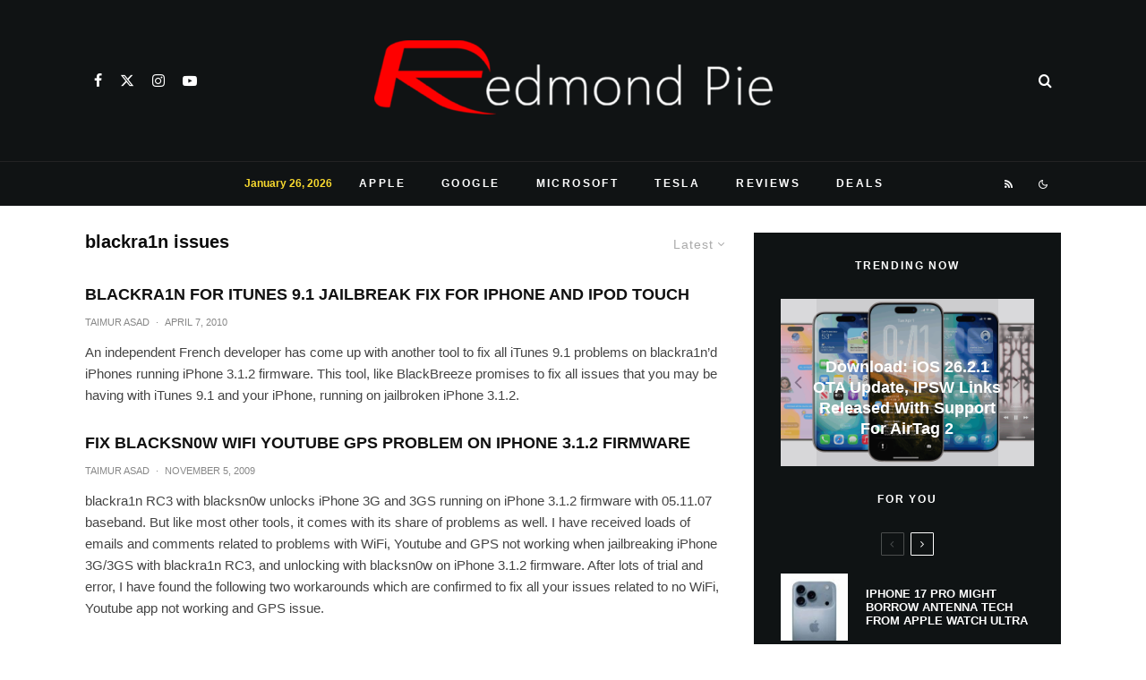

--- FILE ---
content_type: text/html; charset=UTF-8
request_url: https://www.redmondpie.com/tag/blackra1n-issues/?filtered=oldest
body_size: 41004
content:
<!DOCTYPE html>
<html dir="ltr" lang="en-US" prefix="og: https://ogp.me/ns#">
<head>
	<meta charset="UTF-8">
			<meta name="viewport" content="width=device-width, initial-scale=1">
		<link rel="profile" href="http://gmpg.org/xfn/11">
		<meta name="theme-color" content="#000000">
	<title>blackra1n issues | Redmond Pie</title>

		<!-- All in One SEO 4.9.2 - aioseo.com -->
	<meta name="robots" content="noindex, max-image-preview:large" />
	<meta name="keywords" content="iphone 3.1.2,jailbreak iphone,blackbreeze,itunes 9.1,blackra1n for itunes 9.1,blackra1n rc3,geohot,blackra1n issues,blackra1n,blacksn0w,blacksn0w issues,fix blacksn0w wifi youtube gps problem,unlock iphone 3.1.2,jailbreak iphone 3.1.2" />
	<link rel="canonical" href="https://www.redmondpie.com/tag/blackra1n-issues/" />
	<meta name="generator" content="All in One SEO (AIOSEO) 4.9.2" />
		<script type="application/ld+json" class="aioseo-schema">
			{"@context":"https:\/\/schema.org","@graph":[{"@type":"BreadcrumbList","@id":"https:\/\/www.redmondpie.com\/tag\/blackra1n-issues\/#breadcrumblist","itemListElement":[{"@type":"ListItem","@id":"https:\/\/www.redmondpie.com#listItem","position":1,"name":"Home","item":"https:\/\/www.redmondpie.com","nextItem":{"@type":"ListItem","@id":"https:\/\/www.redmondpie.com\/tag\/blackra1n-issues\/#listItem","name":"blackra1n issues"}},{"@type":"ListItem","@id":"https:\/\/www.redmondpie.com\/tag\/blackra1n-issues\/#listItem","position":2,"name":"blackra1n issues","previousItem":{"@type":"ListItem","@id":"https:\/\/www.redmondpie.com#listItem","name":"Home"}}]},{"@type":"CollectionPage","@id":"https:\/\/www.redmondpie.com\/tag\/blackra1n-issues\/#collectionpage","url":"https:\/\/www.redmondpie.com\/tag\/blackra1n-issues\/","name":"blackra1n issues | Redmond Pie","inLanguage":"en-US","isPartOf":{"@id":"https:\/\/www.redmondpie.com\/#website"},"breadcrumb":{"@id":"https:\/\/www.redmondpie.com\/tag\/blackra1n-issues\/#breadcrumblist"}},{"@type":"Organization","@id":"https:\/\/www.redmondpie.com\/#organization","name":"Redmond Pie","description":"Covering Microsoft, Apple, Google, Tesla and the web!","url":"https:\/\/www.redmondpie.com\/","foundingDate":"2008-07-15","logo":{"@type":"ImageObject","url":"https:\/\/cdn.redmondpie.com\/wp-content\/uploads\/2022\/05\/RP-tweetbot.png","@id":"https:\/\/www.redmondpie.com\/tag\/blackra1n-issues\/#organizationLogo","width":447,"height":447},"image":{"@id":"https:\/\/www.redmondpie.com\/tag\/blackra1n-issues\/#organizationLogo"},"sameAs":["https:\/\/www.facebook.com\/RedmondPie","https:\/\/www.twitter.com\/RedmondPie","https:\/\/www.instagram.com\/redmondpiedotcom\/","https:\/\/www.youtube.com\/RedmondPieTV"]},{"@type":"WebSite","@id":"https:\/\/www.redmondpie.com\/#website","url":"https:\/\/www.redmondpie.com\/","name":"Redmond Pie","description":"Covering Microsoft, Apple, Google, Tesla and the web!","inLanguage":"en-US","publisher":{"@id":"https:\/\/www.redmondpie.com\/#organization"}}]}
		</script>
		<!-- All in One SEO -->

<link rel="alternate" type="application/rss+xml" title="Redmond Pie &raquo; Feed" href="https://www.redmondpie.com/feed/" />
<link rel="alternate" type="application/rss+xml" title="Redmond Pie &raquo; Comments Feed" href="https://www.redmondpie.com/comments/feed/" />
<link rel="alternate" type="application/rss+xml" title="Redmond Pie &raquo; blackra1n issues Tag Feed" href="https://www.redmondpie.com/tag/blackra1n-issues/feed/" />
<style id='wp-img-auto-sizes-contain-inline-css' type='text/css'>
img:is([sizes=auto i],[sizes^="auto," i]){contain-intrinsic-size:3000px 1500px}
/*# sourceURL=wp-img-auto-sizes-contain-inline-css */
</style>
<style id='wp-emoji-styles-inline-css' type='text/css'>

	img.wp-smiley, img.emoji {
		display: inline !important;
		border: none !important;
		box-shadow: none !important;
		height: 1em !important;
		width: 1em !important;
		margin: 0 0.07em !important;
		vertical-align: -0.1em !important;
		background: none !important;
		padding: 0 !important;
	}
/*# sourceURL=wp-emoji-styles-inline-css */
</style>
<style id='wp-block-library-inline-css' type='text/css'>
:root{--wp-block-synced-color:#7a00df;--wp-block-synced-color--rgb:122,0,223;--wp-bound-block-color:var(--wp-block-synced-color);--wp-editor-canvas-background:#ddd;--wp-admin-theme-color:#007cba;--wp-admin-theme-color--rgb:0,124,186;--wp-admin-theme-color-darker-10:#006ba1;--wp-admin-theme-color-darker-10--rgb:0,107,160.5;--wp-admin-theme-color-darker-20:#005a87;--wp-admin-theme-color-darker-20--rgb:0,90,135;--wp-admin-border-width-focus:2px}@media (min-resolution:192dpi){:root{--wp-admin-border-width-focus:1.5px}}.wp-element-button{cursor:pointer}:root .has-very-light-gray-background-color{background-color:#eee}:root .has-very-dark-gray-background-color{background-color:#313131}:root .has-very-light-gray-color{color:#eee}:root .has-very-dark-gray-color{color:#313131}:root .has-vivid-green-cyan-to-vivid-cyan-blue-gradient-background{background:linear-gradient(135deg,#00d084,#0693e3)}:root .has-purple-crush-gradient-background{background:linear-gradient(135deg,#34e2e4,#4721fb 50%,#ab1dfe)}:root .has-hazy-dawn-gradient-background{background:linear-gradient(135deg,#faaca8,#dad0ec)}:root .has-subdued-olive-gradient-background{background:linear-gradient(135deg,#fafae1,#67a671)}:root .has-atomic-cream-gradient-background{background:linear-gradient(135deg,#fdd79a,#004a59)}:root .has-nightshade-gradient-background{background:linear-gradient(135deg,#330968,#31cdcf)}:root .has-midnight-gradient-background{background:linear-gradient(135deg,#020381,#2874fc)}:root{--wp--preset--font-size--normal:16px;--wp--preset--font-size--huge:42px}.has-regular-font-size{font-size:1em}.has-larger-font-size{font-size:2.625em}.has-normal-font-size{font-size:var(--wp--preset--font-size--normal)}.has-huge-font-size{font-size:var(--wp--preset--font-size--huge)}.has-text-align-center{text-align:center}.has-text-align-left{text-align:left}.has-text-align-right{text-align:right}.has-fit-text{white-space:nowrap!important}#end-resizable-editor-section{display:none}.aligncenter{clear:both}.items-justified-left{justify-content:flex-start}.items-justified-center{justify-content:center}.items-justified-right{justify-content:flex-end}.items-justified-space-between{justify-content:space-between}.screen-reader-text{border:0;clip-path:inset(50%);height:1px;margin:-1px;overflow:hidden;padding:0;position:absolute;width:1px;word-wrap:normal!important}.screen-reader-text:focus{background-color:#ddd;clip-path:none;color:#444;display:block;font-size:1em;height:auto;left:5px;line-height:normal;padding:15px 23px 14px;text-decoration:none;top:5px;width:auto;z-index:100000}html :where(.has-border-color){border-style:solid}html :where([style*=border-top-color]){border-top-style:solid}html :where([style*=border-right-color]){border-right-style:solid}html :where([style*=border-bottom-color]){border-bottom-style:solid}html :where([style*=border-left-color]){border-left-style:solid}html :where([style*=border-width]){border-style:solid}html :where([style*=border-top-width]){border-top-style:solid}html :where([style*=border-right-width]){border-right-style:solid}html :where([style*=border-bottom-width]){border-bottom-style:solid}html :where([style*=border-left-width]){border-left-style:solid}html :where(img[class*=wp-image-]){height:auto;max-width:100%}:where(figure){margin:0 0 1em}html :where(.is-position-sticky){--wp-admin--admin-bar--position-offset:var(--wp-admin--admin-bar--height,0px)}@media screen and (max-width:600px){html :where(.is-position-sticky){--wp-admin--admin-bar--position-offset:0px}}

/*# sourceURL=wp-block-library-inline-css */
</style><style id='global-styles-inline-css' type='text/css'>
:root{--wp--preset--aspect-ratio--square: 1;--wp--preset--aspect-ratio--4-3: 4/3;--wp--preset--aspect-ratio--3-4: 3/4;--wp--preset--aspect-ratio--3-2: 3/2;--wp--preset--aspect-ratio--2-3: 2/3;--wp--preset--aspect-ratio--16-9: 16/9;--wp--preset--aspect-ratio--9-16: 9/16;--wp--preset--color--black: #000000;--wp--preset--color--cyan-bluish-gray: #abb8c3;--wp--preset--color--white: #ffffff;--wp--preset--color--pale-pink: #f78da7;--wp--preset--color--vivid-red: #cf2e2e;--wp--preset--color--luminous-vivid-orange: #ff6900;--wp--preset--color--luminous-vivid-amber: #fcb900;--wp--preset--color--light-green-cyan: #7bdcb5;--wp--preset--color--vivid-green-cyan: #00d084;--wp--preset--color--pale-cyan-blue: #8ed1fc;--wp--preset--color--vivid-cyan-blue: #0693e3;--wp--preset--color--vivid-purple: #9b51e0;--wp--preset--gradient--vivid-cyan-blue-to-vivid-purple: linear-gradient(135deg,rgb(6,147,227) 0%,rgb(155,81,224) 100%);--wp--preset--gradient--light-green-cyan-to-vivid-green-cyan: linear-gradient(135deg,rgb(122,220,180) 0%,rgb(0,208,130) 100%);--wp--preset--gradient--luminous-vivid-amber-to-luminous-vivid-orange: linear-gradient(135deg,rgb(252,185,0) 0%,rgb(255,105,0) 100%);--wp--preset--gradient--luminous-vivid-orange-to-vivid-red: linear-gradient(135deg,rgb(255,105,0) 0%,rgb(207,46,46) 100%);--wp--preset--gradient--very-light-gray-to-cyan-bluish-gray: linear-gradient(135deg,rgb(238,238,238) 0%,rgb(169,184,195) 100%);--wp--preset--gradient--cool-to-warm-spectrum: linear-gradient(135deg,rgb(74,234,220) 0%,rgb(151,120,209) 20%,rgb(207,42,186) 40%,rgb(238,44,130) 60%,rgb(251,105,98) 80%,rgb(254,248,76) 100%);--wp--preset--gradient--blush-light-purple: linear-gradient(135deg,rgb(255,206,236) 0%,rgb(152,150,240) 100%);--wp--preset--gradient--blush-bordeaux: linear-gradient(135deg,rgb(254,205,165) 0%,rgb(254,45,45) 50%,rgb(107,0,62) 100%);--wp--preset--gradient--luminous-dusk: linear-gradient(135deg,rgb(255,203,112) 0%,rgb(199,81,192) 50%,rgb(65,88,208) 100%);--wp--preset--gradient--pale-ocean: linear-gradient(135deg,rgb(255,245,203) 0%,rgb(182,227,212) 50%,rgb(51,167,181) 100%);--wp--preset--gradient--electric-grass: linear-gradient(135deg,rgb(202,248,128) 0%,rgb(113,206,126) 100%);--wp--preset--gradient--midnight: linear-gradient(135deg,rgb(2,3,129) 0%,rgb(40,116,252) 100%);--wp--preset--font-size--small: 13px;--wp--preset--font-size--medium: 20px;--wp--preset--font-size--large: 36px;--wp--preset--font-size--x-large: 42px;--wp--preset--spacing--20: 0.44rem;--wp--preset--spacing--30: 0.67rem;--wp--preset--spacing--40: 1rem;--wp--preset--spacing--50: 1.5rem;--wp--preset--spacing--60: 2.25rem;--wp--preset--spacing--70: 3.38rem;--wp--preset--spacing--80: 5.06rem;--wp--preset--shadow--natural: 6px 6px 9px rgba(0, 0, 0, 0.2);--wp--preset--shadow--deep: 12px 12px 50px rgba(0, 0, 0, 0.4);--wp--preset--shadow--sharp: 6px 6px 0px rgba(0, 0, 0, 0.2);--wp--preset--shadow--outlined: 6px 6px 0px -3px rgb(255, 255, 255), 6px 6px rgb(0, 0, 0);--wp--preset--shadow--crisp: 6px 6px 0px rgb(0, 0, 0);}:where(.is-layout-flex){gap: 0.5em;}:where(.is-layout-grid){gap: 0.5em;}body .is-layout-flex{display: flex;}.is-layout-flex{flex-wrap: wrap;align-items: center;}.is-layout-flex > :is(*, div){margin: 0;}body .is-layout-grid{display: grid;}.is-layout-grid > :is(*, div){margin: 0;}:where(.wp-block-columns.is-layout-flex){gap: 2em;}:where(.wp-block-columns.is-layout-grid){gap: 2em;}:where(.wp-block-post-template.is-layout-flex){gap: 1.25em;}:where(.wp-block-post-template.is-layout-grid){gap: 1.25em;}.has-black-color{color: var(--wp--preset--color--black) !important;}.has-cyan-bluish-gray-color{color: var(--wp--preset--color--cyan-bluish-gray) !important;}.has-white-color{color: var(--wp--preset--color--white) !important;}.has-pale-pink-color{color: var(--wp--preset--color--pale-pink) !important;}.has-vivid-red-color{color: var(--wp--preset--color--vivid-red) !important;}.has-luminous-vivid-orange-color{color: var(--wp--preset--color--luminous-vivid-orange) !important;}.has-luminous-vivid-amber-color{color: var(--wp--preset--color--luminous-vivid-amber) !important;}.has-light-green-cyan-color{color: var(--wp--preset--color--light-green-cyan) !important;}.has-vivid-green-cyan-color{color: var(--wp--preset--color--vivid-green-cyan) !important;}.has-pale-cyan-blue-color{color: var(--wp--preset--color--pale-cyan-blue) !important;}.has-vivid-cyan-blue-color{color: var(--wp--preset--color--vivid-cyan-blue) !important;}.has-vivid-purple-color{color: var(--wp--preset--color--vivid-purple) !important;}.has-black-background-color{background-color: var(--wp--preset--color--black) !important;}.has-cyan-bluish-gray-background-color{background-color: var(--wp--preset--color--cyan-bluish-gray) !important;}.has-white-background-color{background-color: var(--wp--preset--color--white) !important;}.has-pale-pink-background-color{background-color: var(--wp--preset--color--pale-pink) !important;}.has-vivid-red-background-color{background-color: var(--wp--preset--color--vivid-red) !important;}.has-luminous-vivid-orange-background-color{background-color: var(--wp--preset--color--luminous-vivid-orange) !important;}.has-luminous-vivid-amber-background-color{background-color: var(--wp--preset--color--luminous-vivid-amber) !important;}.has-light-green-cyan-background-color{background-color: var(--wp--preset--color--light-green-cyan) !important;}.has-vivid-green-cyan-background-color{background-color: var(--wp--preset--color--vivid-green-cyan) !important;}.has-pale-cyan-blue-background-color{background-color: var(--wp--preset--color--pale-cyan-blue) !important;}.has-vivid-cyan-blue-background-color{background-color: var(--wp--preset--color--vivid-cyan-blue) !important;}.has-vivid-purple-background-color{background-color: var(--wp--preset--color--vivid-purple) !important;}.has-black-border-color{border-color: var(--wp--preset--color--black) !important;}.has-cyan-bluish-gray-border-color{border-color: var(--wp--preset--color--cyan-bluish-gray) !important;}.has-white-border-color{border-color: var(--wp--preset--color--white) !important;}.has-pale-pink-border-color{border-color: var(--wp--preset--color--pale-pink) !important;}.has-vivid-red-border-color{border-color: var(--wp--preset--color--vivid-red) !important;}.has-luminous-vivid-orange-border-color{border-color: var(--wp--preset--color--luminous-vivid-orange) !important;}.has-luminous-vivid-amber-border-color{border-color: var(--wp--preset--color--luminous-vivid-amber) !important;}.has-light-green-cyan-border-color{border-color: var(--wp--preset--color--light-green-cyan) !important;}.has-vivid-green-cyan-border-color{border-color: var(--wp--preset--color--vivid-green-cyan) !important;}.has-pale-cyan-blue-border-color{border-color: var(--wp--preset--color--pale-cyan-blue) !important;}.has-vivid-cyan-blue-border-color{border-color: var(--wp--preset--color--vivid-cyan-blue) !important;}.has-vivid-purple-border-color{border-color: var(--wp--preset--color--vivid-purple) !important;}.has-vivid-cyan-blue-to-vivid-purple-gradient-background{background: var(--wp--preset--gradient--vivid-cyan-blue-to-vivid-purple) !important;}.has-light-green-cyan-to-vivid-green-cyan-gradient-background{background: var(--wp--preset--gradient--light-green-cyan-to-vivid-green-cyan) !important;}.has-luminous-vivid-amber-to-luminous-vivid-orange-gradient-background{background: var(--wp--preset--gradient--luminous-vivid-amber-to-luminous-vivid-orange) !important;}.has-luminous-vivid-orange-to-vivid-red-gradient-background{background: var(--wp--preset--gradient--luminous-vivid-orange-to-vivid-red) !important;}.has-very-light-gray-to-cyan-bluish-gray-gradient-background{background: var(--wp--preset--gradient--very-light-gray-to-cyan-bluish-gray) !important;}.has-cool-to-warm-spectrum-gradient-background{background: var(--wp--preset--gradient--cool-to-warm-spectrum) !important;}.has-blush-light-purple-gradient-background{background: var(--wp--preset--gradient--blush-light-purple) !important;}.has-blush-bordeaux-gradient-background{background: var(--wp--preset--gradient--blush-bordeaux) !important;}.has-luminous-dusk-gradient-background{background: var(--wp--preset--gradient--luminous-dusk) !important;}.has-pale-ocean-gradient-background{background: var(--wp--preset--gradient--pale-ocean) !important;}.has-electric-grass-gradient-background{background: var(--wp--preset--gradient--electric-grass) !important;}.has-midnight-gradient-background{background: var(--wp--preset--gradient--midnight) !important;}.has-small-font-size{font-size: var(--wp--preset--font-size--small) !important;}.has-medium-font-size{font-size: var(--wp--preset--font-size--medium) !important;}.has-large-font-size{font-size: var(--wp--preset--font-size--large) !important;}.has-x-large-font-size{font-size: var(--wp--preset--font-size--x-large) !important;}
/*# sourceURL=global-styles-inline-css */
</style>

<style id='classic-theme-styles-inline-css' type='text/css'>
/*! This file is auto-generated */
.wp-block-button__link{color:#fff;background-color:#32373c;border-radius:9999px;box-shadow:none;text-decoration:none;padding:calc(.667em + 2px) calc(1.333em + 2px);font-size:1.125em}.wp-block-file__button{background:#32373c;color:#fff;text-decoration:none}
/*# sourceURL=/wp-includes/css/classic-themes.min.css */
</style>
<link rel='stylesheet' id='lets-review-api-css' href='https://cdn.redmondpie.com/wp-content/plugins/lets-review/assets/css/style-api.min.css?ver=3.4.3' type='text/css' media='all' />
<link rel='stylesheet' id='font-awesome-css' href='https://cdn.redmondpie.com/wp-content/plugins/lets-review/assets/fonts/fontawesome/css/fontawesome.min.css?ver=3.4.3' type='text/css' media='all' />
<link rel='stylesheet' id='font-awesome-regular-css' href='https://cdn.redmondpie.com/wp-content/plugins/lets-review/assets/fonts/fontawesome/css/regular.min.css?ver=3.4.3' type='text/css' media='all' />
<link rel='stylesheet' id='font-awesome-solid-css' href='https://cdn.redmondpie.com/wp-content/plugins/lets-review/assets/fonts/fontawesome/css/solid.min.css?ver=3.4.3' type='text/css' media='all' />
<link rel='stylesheet' id='zeen-style-css' href='https://cdn.redmondpie.com/wp-content/themes/zeen/assets/css/style.min.css?ver=1769183120' type='text/css' media='all' />
<style id='zeen-style-inline-css' type='text/css'>
.content-bg, .block-skin-5:not(.skin-inner), .block-skin-5.skin-inner > .tipi-row-inner-style, .article-layout-skin-1.title-cut-bl .hero-wrap .meta:before, .article-layout-skin-1.title-cut-bc .hero-wrap .meta:before, .article-layout-skin-1.title-cut-bl .hero-wrap .share-it:before, .article-layout-skin-1.title-cut-bc .hero-wrap .share-it:before, .standard-archive .page-header, .skin-dark .flickity-viewport, .zeen__var__options label { background: #ffffff;}a.zeen-pin-it{position: absolute}.background.mask {background-color: transparent}.side-author__wrap .mask a {display:inline-block;height:70px}.timed-pup,.modal-wrap {position:fixed;visibility:hidden}.to-top__fixed .to-top a{background-color:#000000; color: #fff}#block-wrap-1082 .tipi-row-inner-style{ ;border-top-color:#000000;}.site-inner { background-color: #ffffff; }.splitter svg g { fill: #ffffff; }.inline-post .block article .title { font-size: 20px;}input[type=submit], button, .tipi-button,.button,.wpcf7-submit,.button__back__home{ border-radius: 3px; }.fontfam-1 { font-family: 'neuzeit-grotesk',sans-serif!important;}input,input[type="number"],.body-f1, .quotes-f1 blockquote, .quotes-f1 q, .by-f1 .byline, .sub-f1 .subtitle, .wh-f1 .widget-title, .headings-f1 h1, .headings-f1 h2, .headings-f1 h3, .headings-f1 h4, .headings-f1 h5, .headings-f1 h6, .font-1, div.jvectormap-tip {font-family:'neuzeit-grotesk',sans-serif;font-weight: 700;font-style: normal;}.fontfam-2 { font-family:'neuzeit-grotesk',sans-serif!important; }input[type=submit], button, .tipi-button,.button,.wpcf7-submit,.button__back__home,.body-f2, .quotes-f2 blockquote, .quotes-f2 q, .by-f2 .byline, .sub-f2 .subtitle, .wh-f2 .widget-title, .headings-f2 h1, .headings-f2 h2, .headings-f2 h3, .headings-f2 h4, .headings-f2 h5, .headings-f2 h6, .font-2 {font-family:'neuzeit-grotesk',sans-serif;font-weight: 400;font-style: normal;}.fontfam-3 { font-family:'neuzeit-grotesk',sans-serif!important;}.body-f3, .quotes-f3 blockquote, .quotes-f3 q, .by-f3 .byline, .sub-f3 .subtitle, .wh-f3 .widget-title, .headings-f3 h1, .headings-f3 h2, .headings-f3 h3, .headings-f3 h4, .headings-f3 h5, .headings-f3 h6, .font-3 {font-family:'neuzeit-grotesk',sans-serif;font-style: normal;font-weight: 400;}.tipi-row, .tipi-builder-on .contents-wrap > p { max-width: 1150px ; }.slider-columns--3 article { width: 333.33333333333px }.slider-columns--2 article { width: 515px }.slider-columns--4 article { width: 242.5px }.single .site-content .tipi-row { max-width: 1230px ; }.single-product .site-content .tipi-row { max-width: 1150px ; }.date--secondary { color: #ffffff; }.date--main { color: #f8d92f; }.global-accent-border { border-color: #000000; }.trending-accent-border { border-color: #078ac5; }.trending-accent-bg { border-color: #078ac5; }.wpcf7-submit, .tipi-button.block-loader { background: #078ac5; }.wpcf7-submit:hover, .tipi-button.block-loader:hover { background: #111; }.preview-classic .read-more.tipi-button { color: #fff!important; }.preview-classic .read-more { background: #18181e; }.preview-classic:hover .read-more { background: #111; }.tipi-button.block-loader { color: #ffffff!important; }.wpcf7-submit { background: #18181e; }.wpcf7-submit:hover { background: #111; }.global-accent-bg, .icon-base-2:hover .icon-bg, #progress { background-color: #000000; }.global-accent-text, .mm-submenu-2 .mm-51 .menu-wrap > .sub-menu > li > a { color: #000000; }body { color:#555555;}.excerpt { color:#444444;}.mode--alt--b .excerpt, .block-skin-2 .excerpt, .block-skin-2 .preview-classic .custom-button__fill-2 { color:#888!important;}.read-more-wrap { color:#767676;}.logo-fallback a { color:#000!important;}.site-mob-header .logo-fallback a { color:#000!important;}blockquote:not(.comment-excerpt) { color:#111;}.mode--alt--b blockquote:not(.comment-excerpt), .mode--alt--b .block-skin-0.block-wrap-quote .block-wrap-quote blockquote:not(.comment-excerpt), .mode--alt--b .block-skin-0.block-wrap-quote .block-wrap-quote blockquote:not(.comment-excerpt) span { color:#fff!important;}.byline, .byline a { color:#888;}.mode--alt--b .block-wrap-classic .byline, .mode--alt--b .block-wrap-classic .byline a, .mode--alt--b .block-wrap-thumbnail .byline, .mode--alt--b .block-wrap-thumbnail .byline a, .block-skin-2 .byline a, .block-skin-2 .byline { color:#888;}.preview-classic .meta .title, .preview-thumbnail .meta .title,.preview-56 .meta .title{ color:#111;}h1, h2, h3, h4, h5, h6, .block-title { color:#0a0a0a;}.sidebar-widget  .widget-title { color:#ffffff!important;}.link-color-wrap a, .woocommerce-Tabs-panel--description a { color: #0004ff; }.mode--alt--b .link-color-wrap a, .mode--alt--b .woocommerce-Tabs-panel--description a { color: #2478ff; }.copyright, .site-footer .bg-area-inner .copyright a { color: #959595; }.link-color-wrap a:hover { color: #000; }.mode--alt--b .link-color-wrap a:hover { color: #555; }body{line-height:1.66}input[type=submit], button, .tipi-button,.button,.wpcf7-submit,.button__back__home{letter-spacing:0.03em}.sub-menu a:not(.tipi-button){letter-spacing:0.1em}.widget-title{letter-spacing:0.15em}html, body{font-size:15px}.byline{font-size:12px}input[type=submit], button, .tipi-button,.button,.wpcf7-submit,.button__back__home{font-size:11px}.excerpt{font-size:15px}.logo-fallback, .secondary-wrap .logo-fallback a{font-size:22px}.logo span{font-size:12px}.breadcrumbs{font-size:10px}.hero-meta.tipi-s-typo .title{font-size:20px}.hero-meta.tipi-s-typo .subtitle{font-size:15px}.hero-meta.tipi-m-typo .title{font-size:20px}.hero-meta.tipi-m-typo .subtitle{font-size:15px}.hero-meta.tipi-xl-typo .title{font-size:20px}.hero-meta.tipi-xl-typo .subtitle{font-size:15px}.block-html-content h1, .single-content .entry-content h1{font-size:20px}.block-html-content h2, .single-content .entry-content h2{font-size:20px}.block-html-content h3, .single-content .entry-content h3{font-size:20px}.block-html-content h4, .single-content .entry-content h4{font-size:20px}.block-html-content h5, .single-content .entry-content h5{font-size:18px}.footer-block-links{font-size:8px}blockquote, q{font-size:15px}.site-footer .copyright{font-size:12px}.footer-navigation{font-size:12px}.site-footer .menu-icons{font-size:12px}.block-title, .page-title{font-size:24px}.block-subtitle{font-size:18px}.block-col-self .preview-2 .title{font-size:18px}.block-wrap-classic .tipi-m-typo .title-wrap .title{font-size:18px}.tipi-s-typo .title, .ppl-s-3 .tipi-s-typo .title, .zeen-col--wide .ppl-s-3 .tipi-s-typo .title, .preview-1 .title, .preview-21:not(.tipi-xs-typo) .title{font-size:18px}.tipi-xs-typo .title, .tipi-basket-wrap .basket-item .title{font-size:15px}.meta .read-more-wrap{font-size:11px}.widget-title{font-size:12px}.split-1:not(.preview-thumbnail) .mask{-webkit-flex: 0 0 calc( 44% - 15px);
					-ms-flex: 0 0 calc( 44% - 15px);
					flex: 0 0 calc( 44% - 15px);
					width: calc( 44% - 15px);}.preview-thumbnail .mask{-webkit-flex: 0 0 75px;
					-ms-flex: 0 0 75px;
					flex: 0 0 75px;
					width: 75px;}.footer-lower-area{padding-top:40px}.footer-lower-area{padding-bottom:40px}.footer-upper-area{padding-bottom:40px}.footer-upper-area{padding-top:40px}.footer-widget-wrap{padding-bottom:40px}.footer-widget-wrap{padding-top:40px}.tipi-button-cta-header{font-size:12px}.block-wrap-grid .tipi-xl-typo .title{font-size:22px}.block-wrap-grid .tipi-l-typo .title{font-size:22px}.block-wrap-grid .tipi-m-typo .title-wrap .title, .block-94 .block-piece-2 .tipi-xs-12 .title-wrap .title, .zeen-col--wide .block-wrap-grid:not(.block-wrap-81):not(.block-wrap-82) .tipi-m-typo .title-wrap .title, .zeen-col--wide .block-wrap-grid .tipi-l-typo .title, .zeen-col--wide .block-wrap-grid .tipi-xl-typo .title{font-size:22px}.block-wrap-grid .tipi-s-typo .title-wrap .title, .block-92 .block-piece-2 article .title-wrap .title, .block-94 .block-piece-2 .tipi-xs-6 .title-wrap .title{font-size:18px!important}.block-wrap-grid .tipi-s-typo .title-wrap .subtitle, .block-92 .block-piece-2 article .title-wrap .subtitle, .block-94 .block-piece-2 .tipi-xs-6 .title-wrap .subtitle{font-size:18px}.block-wrap-grid .tipi-m-typo .title-wrap .subtitle, .block-wrap-grid .tipi-l-typo .title-wrap .subtitle, .block-wrap-grid .tipi-xl-typo .title-wrap .subtitle, .block-94 .block-piece-2 .tipi-xs-12 .title-wrap .subtitle, .zeen-col--wide .block-wrap-grid:not(.block-wrap-81):not(.block-wrap-82) .tipi-m-typo .title-wrap .subtitle{font-size:20px}.preview-grid .read-more-wrap{font-size:11px}.tipi-button.block-loader, .wpcf7-submit, .mc4wp-form-fields button { font-weight: 700;}blockquote {font-style:italic;}.main-navigation .horizontal-menu, .main-navigation .menu-item, .main-navigation .menu-icon .menu-icon--text,  .main-navigation .tipi-i-search span { font-weight: 700;}.secondary-wrap .menu-secondary li, .secondary-wrap .menu-item, .secondary-wrap .menu-icon .menu-icon--text {font-weight: 700;}.footer-lower-area, .footer-lower-area .menu-item, .footer-lower-area .menu-icon span {font-weight: 700;}.widget-title {font-weight: 700!important;}.tipi-xs-typo .title {font-weight: 700;}input[type=submit], button, .tipi-button,.button,.wpcf7-submit,.button__back__home{ text-transform: uppercase; }.entry-title{ text-transform: none; }.logo-fallback{ text-transform: none; }.block-wrap-slider .title-wrap .title{ text-transform: none; }.block-wrap-grid .title-wrap .title, .tile-design-4 .meta .title-wrap .title{ text-transform: none; }.block-wrap-classic .title-wrap .title{ text-transform: uppercase; }.block-title{ text-transform: none; }.meta .excerpt .read-more{ text-transform: none; }.preview-grid .read-more{ text-transform: uppercase; }.block-subtitle{ text-transform: none; }.byline{ text-transform: uppercase; }.widget-title{ text-transform: uppercase; }.main-navigation .menu-item, .main-navigation .menu-icon .menu-icon--text{ text-transform: uppercase; }.secondary-navigation, .secondary-wrap .menu-icon .menu-icon--text{ text-transform: uppercase; }.footer-lower-area .menu-item, .footer-lower-area .menu-icon span{ text-transform: uppercase; }.sub-menu a:not(.tipi-button){ text-transform: none; }.site-mob-header .menu-item, .site-mob-header .menu-icon span{ text-transform: uppercase; }.single-content .entry-content h1, .single-content .entry-content h2, .single-content .entry-content h3, .single-content .entry-content h4, .single-content .entry-content h5, .single-content .entry-content h6, .meta__full h1, .meta__full h2, .meta__full h3, .meta__full h4, .meta__full h5, .bbp__thread__title{ text-transform: none; }.mm-submenu-2 .mm-11 .menu-wrap > *, .mm-submenu-2 .mm-31 .menu-wrap > *, .mm-submenu-2 .mm-21 .menu-wrap > *, .mm-submenu-2 .mm-51 .menu-wrap > *  { border-top: 1px solid transparent; }.separation-border { margin-bottom: 30px; }.load-more-wrap-1 { padding-top: 30px; }.block-wrap-classic .inf-spacer + .block:not(.block-62) { margin-top: 30px; }.separation-border-v { background: #eee;}.separation-border-v { height: calc( 100% -  30px - 1px); }@media only screen and (max-width: 480px) {.separation-border { margin-bottom: 30px;}}.grid-spacing { border-top-width: 4px; }.sidebar-wrap .sidebar { padding-right: 30px; padding-left: 30px; padding-top:0px; padding-bottom:30px; }.sidebar-left .sidebar-wrap .sidebar { padding-right: 30px; padding-left: 30px; }@media only screen and (min-width: 481px) {.block-wrap-grid .block-title-area, .block-wrap-98 .block-piece-2 article:last-child { margin-bottom: -4px; }.block-wrap-92 .tipi-row-inner-box { margin-top: -4px; }.block-wrap-grid .only-filters { top: 4px; }.grid-spacing { border-right-width: 4px; }.block-wrap-grid:not(.block-wrap-81) .block { width: calc( 100% + 4px ); }}@media only screen and (max-width: 859px) {.mobile__design--side .mask {
		width: calc( 34% - 15px);
	}}@media only screen and (min-width: 860px) {input[type=submit], button, .tipi-button,.button,.wpcf7-submit,.button__back__home{letter-spacing:0.09em}.hero-meta.tipi-s-typo .title{font-size:30px}.hero-meta.tipi-s-typo .subtitle{font-size:18px}.hero-meta.tipi-m-typo .title{font-size:30px}.hero-meta.tipi-m-typo .subtitle{font-size:18px}.hero-meta.tipi-xl-typo .title{font-size:30px}.hero-meta.tipi-xl-typo .subtitle{font-size:18px}.block-html-content h1, .single-content .entry-content h1{font-size:30px}.block-html-content h2, .single-content .entry-content h2{font-size:30px}.block-html-content h3, .single-content .entry-content h3{font-size:24px}.block-html-content h4, .single-content .entry-content h4{font-size:24px}blockquote, q{font-size:25px}.main-navigation, .main-navigation .menu-icon--text{font-size:12px}.sub-menu a:not(.tipi-button){font-size:12px}.main-navigation .menu-icon, .main-navigation .trending-icon-solo{font-size:12px}.secondary-wrap-v .standard-drop>a,.secondary-wrap, .secondary-wrap a, .secondary-wrap .menu-icon--text{font-size:13px}.secondary-wrap .menu-icon, .secondary-wrap .menu-icon a, .secondary-wrap .trending-icon-solo{font-size:16px}.split-1:not(.preview-thumbnail) .mask{-webkit-flex: 0 0 calc( 34% - 15px);
					-ms-flex: 0 0 calc( 34% - 15px);
					flex: 0 0 calc( 34% - 15px);
					width: calc( 34% - 15px);}.preview-thumbnail .mask{-webkit-flex: 0 0 65px;
					-ms-flex: 0 0 65px;
					flex: 0 0 65px;
					width: 65px;}.block-wrap-grid .tipi-xl-typo .title{font-size:30px}.block-wrap-grid .tipi-l-typo .title{font-size:30px}.layout-side-info .details{width:130px;float:left}.mm-skin-4 .mm-art .menu-wrap, .mm-skin-4 .sub-menu, .trending-inline-drop .block-wrap, .trending-inline-drop, .trending-inline.dropper:hover { background: #0a0a0a; }.mm-skin-4 .mm-art .menu-wrap .block-wrap:not(.tile-design-4):not(.classic-title-overlay) a, .mm-skin-4 .sub-menu a, .mm-skin-4 .dropper .block-title-area .block-title, .mm-skin-4 .dropper .block-title-area .block-title a, .mm-skin-4 .mm-art .tipi-arrow, .mm-skin-4 .drop-it article .price, .trending-inline-drop .trending-inline-wrap .block article a, .trending-inline-drop, .trending-inline.dropper:hover a { color: #fff; }.mm-skin-4 .mm-art .tipi-arrow, .trending-inline-drop .trending-selected { border-color: #fff; }.mm-skin-4 .mm-art .tipi-arrow i:after { background: #fff; }.title-contrast .hero-wrap { height: calc( 100vh - 190px ); }.tipi-s-typo .title, .ppl-s-3 .tipi-s-typo .title, .zeen-col--wide .ppl-s-3 .tipi-s-typo .title, .preview-1 .title, .preview-21:not(.tipi-xs-typo) .title  { line-height: 1.3333;}.zeen-col--narrow .block-wrap-classic .tipi-m-typo .title-wrap .title { font-size: 18px; }.secondary-wrap .menu-padding, .secondary-wrap .ul-padding > li > a {
			padding-top: 15px;
			padding-bottom: 7px;
		}}@media only screen and (min-width: 1240px) {.hero-l .single-content {padding-top: 45px}.align-fs .contents-wrap .video-wrap, .align-fs-center .aligncenter.size-full, .align-fs-center .wp-caption.aligncenter .size-full, .align-fs-center .tiled-gallery, .align-fs .alignwide { width: 1170px; }.align-fs .contents-wrap .video-wrap { height: 658px; }.has-bg .align-fs .contents-wrap .video-wrap, .has-bg .align-fs .alignwide, .has-bg .align-fs-center .aligncenter.size-full, .has-bg .align-fs-center .wp-caption.aligncenter .size-full, .has-bg .align-fs-center .tiled-gallery { width: 1230px; }.has-bg .align-fs .contents-wrap .video-wrap { height: 691px; }.main-navigation .horizontal-menu > li > a{letter-spacing:0.2em}.secondary-wrap li{letter-spacing:0.2em}.footer-navigation li{letter-spacing:0.2em}.byline{font-size:11px}.logo-fallback, .secondary-wrap .logo-fallback a{font-size:30px}.hero-meta.tipi-s-typo .title{font-size:36px}.hero-meta.tipi-m-typo .title{font-size:44px}.hero-meta.tipi-xl-typo .title{font-size:50px}.block-html-content h1, .single-content .entry-content h1{font-size:44px}.block-html-content h2, .single-content .entry-content h2{font-size:40px}.block-html-content h3, .single-content .entry-content h3{font-size:30px}.block-html-content h4, .single-content .entry-content h4{font-size:20px}blockquote, q{font-size:15px}.block-title, .page-title{font-size:20px}.block-subtitle{font-size:20px}.block-col-self .preview-2 .title{font-size:36px}.block-wrap-classic .tipi-m-typo .title-wrap .title{font-size:24px}.tipi-xs-typo .title, .tipi-basket-wrap .basket-item .title{font-size:13px}.split-1:not(.preview-thumbnail) .mask{-webkit-flex: 0 0 calc( 44% - 15px);
					-ms-flex: 0 0 calc( 44% - 15px);
					flex: 0 0 calc( 44% - 15px);
					width: calc( 44% - 15px);}.preview-thumbnail .mask{-webkit-flex: 0 0 75px;
					-ms-flex: 0 0 75px;
					flex: 0 0 75px;
					width: 75px;}.footer-lower-area{padding-top:75px}.footer-lower-area{padding-bottom:75px}.footer-upper-area{padding-bottom:50px}.footer-upper-area{padding-top:110px}.footer-widget-wrap{padding-bottom:50px}.footer-widget-wrap{padding-top:50px}.block-wrap-grid .tipi-xl-typo .title{font-size:45px}.block-wrap-grid .tipi-l-typo .title{font-size:36px}.block-wrap-grid .tipi-m-typo .title-wrap .title, .block-94 .block-piece-2 .tipi-xs-12 .title-wrap .title, .zeen-col--wide .block-wrap-grid:not(.block-wrap-81):not(.block-wrap-82) .tipi-m-typo .title-wrap .title, .zeen-col--wide .block-wrap-grid .tipi-l-typo .title, .zeen-col--wide .block-wrap-grid .tipi-xl-typo .title{font-size:24px}}.main-menu-bar-color-1 .current-menu-item > a, .main-menu-bar-color-1 .menu-main-menu > .dropper.active:not(.current-menu-item) > a { background-color: #78d4ef;}.site-header a { color: #ffffff; }.site-skin-3.content-subscribe, .site-skin-3.content-subscribe .subtitle, .site-skin-3.content-subscribe input, .site-skin-3.content-subscribe h2 { color: #fff; } .site-skin-3.content-subscribe input[type="email"] { border-color: #fff; }.mob-menu-wrap a { color: #fff; }.mob-menu-wrap .mobile-navigation .mobile-search-wrap .search { border-color: #fff; }.content-area .zeen-widget { padding:30px 0px 0px; }.grid-image-1 .mask-overlay { background-color: #0a0000 ; }.with-fi.preview-grid,.with-fi.preview-grid .byline,.with-fi.preview-grid .subtitle, .with-fi.preview-grid a { color: #fff; }.preview-grid .mask-overlay { opacity: 0.3 ; }@media (pointer: fine) {.preview-grid:hover .mask-overlay { opacity: 0.6 ; }}.slider-image-1 .mask-overlay { background-color: #1a1d1e ; }.with-fi.preview-slider-overlay,.with-fi.preview-slider-overlay .byline,.with-fi.preview-slider-overlay .subtitle, .with-fi.preview-slider-overlay a { color: #fff; }.preview-slider-overlay .mask-overlay { opacity: 0.2 ; }@media (pointer: fine) {.preview-slider-overlay:hover .mask-overlay { opacity: 0.6 ; }}.site-footer .bg-area-inner, .site-footer .bg-area-inner .woo-product-rating span, .site-footer .bg-area-inner .stack-design-3 .meta { background-color: #101314; }.site-footer .bg-area-inner .background { background-image: none; opacity: 1; }.footer-lower-area { color: #ffffff; }.to-top-2 a { border-color: #ffffff; }.to-top-2 i:after { background: #ffffff; }.site-footer .bg-area-inner,.site-footer .bg-area-inner .byline,.site-footer .bg-area-inner a,.site-footer .bg-area-inner .widget_search form *,.site-footer .bg-area-inner h3,.site-footer .bg-area-inner .widget-title { color:#ffffff; }.site-footer .bg-area-inner .tipi-spin.tipi-row-inner-style:before { border-color:#ffffff; }.site-footer .footer-widget-bg-area, .site-footer .footer-widget-bg-area .woo-product-rating span, .site-footer .footer-widget-bg-area .stack-design-3 .meta { background-color: #101314; }.site-footer .footer-widget-bg-area .background { background-image: none; opacity: 1; }.site-footer .footer-widget-bg-area .block-skin-0 .tipi-arrow { color:#888888; border-color:#888888; }.site-footer .footer-widget-bg-area .block-skin-0 .tipi-arrow i:after{ background:#888888; }.site-footer .footer-widget-bg-area,.site-footer .footer-widget-bg-area .byline,.site-footer .footer-widget-bg-area a,.site-footer .footer-widget-bg-area .widget_search form *,.site-footer .footer-widget-bg-area h3,.site-footer .footer-widget-bg-area .widget-title { color:#888888; }.site-footer .footer-widget-bg-area .tipi-spin.tipi-row-inner-style:before { border-color:#888888; }.site-header .bg-area, .site-header .bg-area .woo-product-rating span, .site-header .bg-area .stack-design-3 .meta { background-color: #101314; }.site-header .bg-area .background { background-image: none; opacity: 1; }.sidebar-wrap .bg-area, .sidebar-wrap .bg-area .woo-product-rating span, .sidebar-wrap .bg-area .stack-design-3 .meta { background-color: #0f1314; }.sidebar-wrap .bg-area .background { background-image: none; opacity: 1; }.site-skin-3 .sidebar:not(.sidebar-own-bg) { color: #ffffff; }.sidebar-wrap .bg-area .load-more-wrap .tipi-arrow { border-color:#ffffff; color:#ffffff; }.sidebar-wrap .bg-area .load-more-wrap .tipi-arrow i:after { background:#ffffff; }.sidebar-wrap .bg-area,.sidebar-wrap .bg-area .byline,.sidebar-wrap .bg-area a,.sidebar-wrap .bg-area .widget_search form *,.sidebar-wrap .bg-area h3,.sidebar-wrap .bg-area .widget-title { color:#ffffff; }.sidebar-wrap .bg-area .tipi-spin.tipi-row-inner-style:before { border-color:#ffffff; }.content-subscribe .bg-area { background-image: linear-gradient(130deg, #1c1c1c 0%, #0a0a0a 80%);  }.content-subscribe .bg-area .background { opacity: 1; }.content-subscribe .bg-area,.content-subscribe .bg-area .byline,.content-subscribe .bg-area a,.content-subscribe .bg-area .widget_search form *,.content-subscribe .bg-area h3,.content-subscribe .bg-area .widget-title { color:#fff; }.content-subscribe .bg-area .tipi-spin.tipi-row-inner-style:before { border-color:#fff; }.slide-in-menu .bg-area, .slide-in-menu .bg-area .woo-product-rating span, .slide-in-menu .bg-area .stack-design-3 .meta { background-color: #fbbe1b; }.slide-in-menu .bg-area .background { background-image: none; opacity: 1; }.slide-in-menu,.slide-in-menu .bg-area a,.slide-in-menu .bg-area .widget-title, .slide-in-menu .cb-widget-design-1 .cb-score { color:#191919; }.slide-in-menu form { border-color:#191919; }.slide-in-menu .bg-area .mc4wp-form-fields input[type="email"], #subscribe-submit input[type="email"], .subscribe-wrap input[type="email"],.slide-in-menu .bg-area .mc4wp-form-fields input[type="text"], #subscribe-submit input[type="text"], .subscribe-wrap input[type="text"] { border-bottom-color:#191919; }.site-mob-header .bg-area, .site-mob-header .bg-area .woo-product-rating span, .site-mob-header .bg-area .stack-design-3 .meta { background-color: #101314; }.site-mob-header .bg-area .background { background-image: none; opacity: 1; }.site-mob-header .bg-area .tipi-i-menu-mob, .site-mob-menu-a-4.mob-open .tipi-i-menu-mob:before, .site-mob-menu-a-4.mob-open .tipi-i-menu-mob:after { background:#fff; }.site-mob-header .bg-area,.site-mob-header .bg-area .byline,.site-mob-header .bg-area a,.site-mob-header .bg-area .widget_search form *,.site-mob-header .bg-area h3,.site-mob-header .bg-area .widget-title { color:#fff; }.site-mob-header .bg-area .tipi-spin.tipi-row-inner-style:before { border-color:#fff; }.mob-menu-wrap .bg-area, .mob-menu-wrap .bg-area .woo-product-rating span, .mob-menu-wrap .bg-area .stack-design-3 .meta { background-color: #101314; }.mob-menu-wrap .bg-area .background { background-image: none; opacity: 1; }.mob-menu-wrap .bg-area,.mob-menu-wrap .bg-area .byline,.mob-menu-wrap .bg-area a,.mob-menu-wrap .bg-area .widget_search form *,.mob-menu-wrap .bg-area h3,.mob-menu-wrap .bg-area .widget-title { color:#fff; }.mob-menu-wrap .bg-area .tipi-spin.tipi-row-inner-style:before { border-color:#fff; }.main-navigation, .main-navigation .menu-icon--text { color: #ffffff; }.main-navigation .horizontal-menu>li>a { padding-left: 20px; padding-right: 20px; }.main-navigation .menu-icons>li>a{ padding-left: 12px;	padding-right: 12px;}.main-navigation .menu-bg-area { background-color: #101314; }.main-navigation-border { border-top: 1px #232323 solid ; }.main-navigation .horizontal-menu .drop, .main-navigation .horizontal-menu > li > a, .date--main {
			padding-top: 15px;
			padding-bottom: 15px;
		}.site-mob-header .menu-icon { font-size: 13px; }.secondary-wrap .menu-bg-area { background-color: #101314; }.secondary-wrap-v .standard-drop>a,.secondary-wrap, .secondary-wrap a, .secondary-wrap .menu-icon--text { color: #ffffff; }.secondary-wrap .menu-secondary > li > a, .secondary-icons li > a { padding-left: 12px; padding-right: 12px; }.mc4wp-form-fields input[type=submit], .mc4wp-form-fields button, #subscribe-submit input[type=submit], .subscribe-wrap input[type=submit] {color: #fff;background-color: #078ac5;}.site-mob-header:not(.site-mob-header-11) .header-padding .logo-main-wrap, .site-mob-header:not(.site-mob-header-11) .header-padding .icons-wrap a, .site-mob-header-11 .header-padding {
		padding-top: 20px;
		padding-bottom: 20px;
	}.site-header .header-padding {
		padding-top:45px;
		padding-bottom:45px;
	}.site-header-11 .menu { border-top-width: 48px;}@media only screen and (min-width: 860px){.tipi-m-0 {display: none}}
/*# sourceURL=zeen-style-inline-css */
</style>
<link rel='stylesheet' id='zeen-child-style-css' href='https://cdn.redmondpie.com/wp-content/themes/zeen-child/style.css?ver=4.5.6' type='text/css' media='all' />
<link rel='stylesheet' id='zeen-dark-mode-css' href='https://cdn.redmondpie.com/wp-content/themes/zeen/assets/css/dark.min.css?ver=1769183120' type='text/css' media='all' />
<link rel='stylesheet' id='photoswipe-css' href='https://cdn.redmondpie.com/wp-content/themes/zeen/assets/css/photoswipe.min.css?ver=4.1.3' type='text/css' media='all' />
<script type="text/javascript" src="https://cdn.redmondpie.com/wp-includes/js/jquery/jquery.min.js?ver=3.7.1" id="jquery-core-js"></script>
<script type="text/javascript" src="https://cdn.redmondpie.com/wp-includes/js/jquery/jquery-migrate.min.js?ver=3.4.1" id="jquery-migrate-js"></script>
<link rel="https://api.w.org/" href="https://www.redmondpie.com/wp-json/" /><link rel="alternate" title="JSON" type="application/json" href="https://www.redmondpie.com/wp-json/wp/v2/tags/1082" /><link rel="EditURI" type="application/rsd+xml" title="RSD" href="https://www.redmondpie.com/xmlrpc.php?rsd" />
<meta name="generator" content="WordPress 6.9" />
<script type='text/javascript'>window.presslabs = {"home_url":"https:\/\/www.redmondpie.com"}</script><script type='text/javascript'>
	(function () {
		var pl_beacon = document.createElement('script');
		pl_beacon.type = 'text/javascript';
		pl_beacon.async = true;
		var host = 'https://www.redmondpie.com';
		if ('https:' == document.location.protocol) {
			host = host.replace('http://', 'https://');
		}
		pl_beacon.src = host + '/' + 'KAiYZqoMZ8JT' + '.js?ts=' + Math.floor((Math.random() * 100000) + 1);
		var first_script_tag = document.getElementsByTagName('script')[0];
		first_script_tag.parentNode.insertBefore(pl_beacon, first_script_tag);
	})();
</script>

<!-- Google tag (gtag.js) -->
<script async src="https://www.googletagmanager.com/gtag/js?id=G-16JV80XJR4"></script>
<script>
  window.dataLayer = window.dataLayer || [];
  function gtag(){dataLayer.push(arguments);}
  gtag('js', new Date());

  gtag('config', 'G-16JV80XJR4');
</script>



<script async src="https://fundingchoicesmessages.google.com/i/pub-0728916454945485?ers=1"></script><script>(function() {function signalGooglefcPresent() {if (!window.frames['googlefcPresent']) {if (document.body) {const iframe = document.createElement('iframe'); iframe.style = 'width: 0; height: 0; border: none; z-index: -1000; left: -1000px; top: -1000px;'; iframe.style.display = 'none'; iframe.name = 'googlefcPresent'; document.body.appendChild(iframe);} else {setTimeout(signalGooglefcPresent, 0);}}}signalGooglefcPresent();})();</script>




<script>(function(){'use strict';function aa(a){var b=0;return function(){return b<a.length?{done:!1,value:a[b++]}:{done:!0}}}var ba=typeof Object.defineProperties=="function"?Object.defineProperty:function(a,b,c){if(a==Array.prototype||a==Object.prototype)return a;a[b]=c.value;return a};
function ca(a){a=["object"==typeof globalThis&&globalThis,a,"object"==typeof window&&window,"object"==typeof self&&self,"object"==typeof global&&global];for(var b=0;b<a.length;++b){var c=a[b];if(c&&c.Math==Math)return c}throw Error("Cannot find global object");}var da=ca(this);function l(a,b){if(b)a:{var c=da;a=a.split(".");for(var d=0;d<a.length-1;d++){var e=a[d];if(!(e in c))break a;c=c[e]}a=a[a.length-1];d=c[a];b=b(d);b!=d&&b!=null&&ba(c,a,{configurable:!0,writable:!0,value:b})}}
function ea(a){return a.raw=a}function n(a){var b=typeof Symbol!="undefined"&&Symbol.iterator&&a[Symbol.iterator];if(b)return b.call(a);if(typeof a.length=="number")return{next:aa(a)};throw Error(String(a)+" is not an iterable or ArrayLike");}function fa(a){for(var b,c=[];!(b=a.next()).done;)c.push(b.value);return c}var ha=typeof Object.create=="function"?Object.create:function(a){function b(){}b.prototype=a;return new b},p;
if(typeof Object.setPrototypeOf=="function")p=Object.setPrototypeOf;else{var q;a:{var ja={a:!0},ka={};try{ka.__proto__=ja;q=ka.a;break a}catch(a){}q=!1}p=q?function(a,b){a.__proto__=b;if(a.__proto__!==b)throw new TypeError(a+" is not extensible");return a}:null}var la=p;
function t(a,b){a.prototype=ha(b.prototype);a.prototype.constructor=a;if(la)la(a,b);else for(var c in b)if(c!="prototype")if(Object.defineProperties){var d=Object.getOwnPropertyDescriptor(b,c);d&&Object.defineProperty(a,c,d)}else a[c]=b[c];a.A=b.prototype}function ma(){for(var a=Number(this),b=[],c=a;c<arguments.length;c++)b[c-a]=arguments[c];return b}l("Object.is",function(a){return a?a:function(b,c){return b===c?b!==0||1/b===1/c:b!==b&&c!==c}});
l("Array.prototype.includes",function(a){return a?a:function(b,c){var d=this;d instanceof String&&(d=String(d));var e=d.length;c=c||0;for(c<0&&(c=Math.max(c+e,0));c<e;c++){var f=d[c];if(f===b||Object.is(f,b))return!0}return!1}});
l("String.prototype.includes",function(a){return a?a:function(b,c){if(this==null)throw new TypeError("The 'this' value for String.prototype.includes must not be null or undefined");if(b instanceof RegExp)throw new TypeError("First argument to String.prototype.includes must not be a regular expression");return this.indexOf(b,c||0)!==-1}});l("Number.MAX_SAFE_INTEGER",function(){return 9007199254740991});
l("Number.isFinite",function(a){return a?a:function(b){return typeof b!=="number"?!1:!isNaN(b)&&b!==Infinity&&b!==-Infinity}});l("Number.isInteger",function(a){return a?a:function(b){return Number.isFinite(b)?b===Math.floor(b):!1}});l("Number.isSafeInteger",function(a){return a?a:function(b){return Number.isInteger(b)&&Math.abs(b)<=Number.MAX_SAFE_INTEGER}});
l("Math.trunc",function(a){return a?a:function(b){b=Number(b);if(isNaN(b)||b===Infinity||b===-Infinity||b===0)return b;var c=Math.floor(Math.abs(b));return b<0?-c:c}});/*

 Copyright The Closure Library Authors.
 SPDX-License-Identifier: Apache-2.0
*/
var u=this||self;function v(a,b){a:{var c=["CLOSURE_FLAGS"];for(var d=u,e=0;e<c.length;e++)if(d=d[c[e]],d==null){c=null;break a}c=d}a=c&&c[a];return a!=null?a:b}function w(a){return a};function na(a){u.setTimeout(function(){throw a;},0)};var oa=v(610401301,!1),pa=v(188588736,!0),qa=v(645172343,v(1,!0));var x,ra=u.navigator;x=ra?ra.userAgentData||null:null;function z(a){return oa?x?x.brands.some(function(b){return(b=b.brand)&&b.indexOf(a)!=-1}):!1:!1}function A(a){var b;a:{if(b=u.navigator)if(b=b.userAgent)break a;b=""}return b.indexOf(a)!=-1};function B(){return oa?!!x&&x.brands.length>0:!1}function C(){return B()?z("Chromium"):(A("Chrome")||A("CriOS"))&&!(B()?0:A("Edge"))||A("Silk")};var sa=B()?!1:A("Trident")||A("MSIE");!A("Android")||C();C();A("Safari")&&(C()||(B()?0:A("Coast"))||(B()?0:A("Opera"))||(B()?0:A("Edge"))||(B()?z("Microsoft Edge"):A("Edg/"))||B()&&z("Opera"));var ta={},D=null;var ua=typeof Uint8Array!=="undefined",va=!sa&&typeof btoa==="function";var wa;function E(){return typeof BigInt==="function"};var F=typeof Symbol==="function"&&typeof Symbol()==="symbol";function xa(a){return typeof Symbol==="function"&&typeof Symbol()==="symbol"?Symbol():a}var G=xa(),ya=xa("2ex");var za=F?function(a,b){a[G]|=b}:function(a,b){a.g!==void 0?a.g|=b:Object.defineProperties(a,{g:{value:b,configurable:!0,writable:!0,enumerable:!1}})},H=F?function(a){return a[G]|0}:function(a){return a.g|0},I=F?function(a){return a[G]}:function(a){return a.g},J=F?function(a,b){a[G]=b}:function(a,b){a.g!==void 0?a.g=b:Object.defineProperties(a,{g:{value:b,configurable:!0,writable:!0,enumerable:!1}})};function Aa(a,b){J(b,(a|0)&-14591)}function Ba(a,b){J(b,(a|34)&-14557)};var K={},Ca={};function Da(a){return!(!a||typeof a!=="object"||a.g!==Ca)}function Ea(a){return a!==null&&typeof a==="object"&&!Array.isArray(a)&&a.constructor===Object}function L(a,b,c){if(!Array.isArray(a)||a.length)return!1;var d=H(a);if(d&1)return!0;if(!(b&&(Array.isArray(b)?b.includes(c):b.has(c))))return!1;J(a,d|1);return!0};var M=0,N=0;function Fa(a){var b=a>>>0;M=b;N=(a-b)/4294967296>>>0}function Ga(a){if(a<0){Fa(-a);var b=n(Ha(M,N));a=b.next().value;b=b.next().value;M=a>>>0;N=b>>>0}else Fa(a)}function Ia(a,b){b>>>=0;a>>>=0;if(b<=2097151)var c=""+(4294967296*b+a);else E()?c=""+(BigInt(b)<<BigInt(32)|BigInt(a)):(c=(a>>>24|b<<8)&16777215,b=b>>16&65535,a=(a&16777215)+c*6777216+b*6710656,c+=b*8147497,b*=2,a>=1E7&&(c+=a/1E7>>>0,a%=1E7),c>=1E7&&(b+=c/1E7>>>0,c%=1E7),c=b+Ja(c)+Ja(a));return c}
function Ja(a){a=String(a);return"0000000".slice(a.length)+a}function Ha(a,b){b=~b;a?a=~a+1:b+=1;return[a,b]};var Ka=/^-?([1-9][0-9]*|0)(\.[0-9]+)?$/;var O;function La(a,b){O=b;a=new a(b);O=void 0;return a}
function P(a,b,c){a==null&&(a=O);O=void 0;if(a==null){var d=96;c?(a=[c],d|=512):a=[];b&&(d=d&-16760833|(b&1023)<<14)}else{if(!Array.isArray(a))throw Error("narr");d=H(a);if(d&2048)throw Error("farr");if(d&64)return a;d|=64;if(c&&(d|=512,c!==a[0]))throw Error("mid");a:{c=a;var e=c.length;if(e){var f=e-1;if(Ea(c[f])){d|=256;b=f-(+!!(d&512)-1);if(b>=1024)throw Error("pvtlmt");d=d&-16760833|(b&1023)<<14;break a}}if(b){b=Math.max(b,e-(+!!(d&512)-1));if(b>1024)throw Error("spvt");d=d&-16760833|(b&1023)<<
14}}}J(a,d);return a};function Ma(a){switch(typeof a){case "number":return isFinite(a)?a:String(a);case "boolean":return a?1:0;case "object":if(a)if(Array.isArray(a)){if(L(a,void 0,0))return}else if(ua&&a!=null&&a instanceof Uint8Array){if(va){for(var b="",c=0,d=a.length-10240;c<d;)b+=String.fromCharCode.apply(null,a.subarray(c,c+=10240));b+=String.fromCharCode.apply(null,c?a.subarray(c):a);a=btoa(b)}else{b===void 0&&(b=0);if(!D){D={};c="ABCDEFGHIJKLMNOPQRSTUVWXYZabcdefghijklmnopqrstuvwxyz0123456789".split("");d=["+/=",
"+/","-_=","-_.","-_"];for(var e=0;e<5;e++){var f=c.concat(d[e].split(""));ta[e]=f;for(var g=0;g<f.length;g++){var h=f[g];D[h]===void 0&&(D[h]=g)}}}b=ta[b];c=Array(Math.floor(a.length/3));d=b[64]||"";for(e=f=0;f<a.length-2;f+=3){var k=a[f],m=a[f+1];h=a[f+2];g=b[k>>2];k=b[(k&3)<<4|m>>4];m=b[(m&15)<<2|h>>6];h=b[h&63];c[e++]=g+k+m+h}g=0;h=d;switch(a.length-f){case 2:g=a[f+1],h=b[(g&15)<<2]||d;case 1:a=a[f],c[e]=b[a>>2]+b[(a&3)<<4|g>>4]+h+d}a=c.join("")}return a}}return a};function Na(a,b,c){a=Array.prototype.slice.call(a);var d=a.length,e=b&256?a[d-1]:void 0;d+=e?-1:0;for(b=b&512?1:0;b<d;b++)a[b]=c(a[b]);if(e){b=a[b]={};for(var f in e)Object.prototype.hasOwnProperty.call(e,f)&&(b[f]=c(e[f]))}return a}function Oa(a,b,c,d,e){if(a!=null){if(Array.isArray(a))a=L(a,void 0,0)?void 0:e&&H(a)&2?a:Pa(a,b,c,d!==void 0,e);else if(Ea(a)){var f={},g;for(g in a)Object.prototype.hasOwnProperty.call(a,g)&&(f[g]=Oa(a[g],b,c,d,e));a=f}else a=b(a,d);return a}}
function Pa(a,b,c,d,e){var f=d||c?H(a):0;d=d?!!(f&32):void 0;a=Array.prototype.slice.call(a);for(var g=0;g<a.length;g++)a[g]=Oa(a[g],b,c,d,e);c&&c(f,a);return a}function Qa(a){return a.s===K?a.toJSON():Ma(a)};function Ra(a,b,c){c=c===void 0?Ba:c;if(a!=null){if(ua&&a instanceof Uint8Array)return b?a:new Uint8Array(a);if(Array.isArray(a)){var d=H(a);if(d&2)return a;b&&(b=d===0||!!(d&32)&&!(d&64||!(d&16)));return b?(J(a,(d|34)&-12293),a):Pa(a,Ra,d&4?Ba:c,!0,!0)}a.s===K&&(c=a.h,d=I(c),a=d&2?a:La(a.constructor,Sa(c,d,!0)));return a}}function Sa(a,b,c){var d=c||b&2?Ba:Aa,e=!!(b&32);a=Na(a,b,function(f){return Ra(f,e,d)});za(a,32|(c?2:0));return a};function Ta(a,b){a=a.h;return Ua(a,I(a),b)}function Va(a,b,c,d){b=d+(+!!(b&512)-1);if(!(b<0||b>=a.length||b>=c))return a[b]}
function Ua(a,b,c,d){if(c===-1)return null;var e=b>>14&1023||536870912;if(c>=e){if(b&256)return a[a.length-1][c]}else{var f=a.length;if(d&&b&256&&(d=a[f-1][c],d!=null)){if(Va(a,b,e,c)&&ya!=null){var g;a=(g=wa)!=null?g:wa={};g=a[ya]||0;g>=4||(a[ya]=g+1,g=Error(),g.__closure__error__context__984382||(g.__closure__error__context__984382={}),g.__closure__error__context__984382.severity="incident",na(g))}return d}return Va(a,b,e,c)}}
function Wa(a,b,c,d,e){var f=b>>14&1023||536870912;if(c>=f||e&&!qa){var g=b;if(b&256)e=a[a.length-1];else{if(d==null)return;e=a[f+(+!!(b&512)-1)]={};g|=256}e[c]=d;c<f&&(a[c+(+!!(b&512)-1)]=void 0);g!==b&&J(a,g)}else a[c+(+!!(b&512)-1)]=d,b&256&&(a=a[a.length-1],c in a&&delete a[c])}
function Xa(a,b){var c=Ya;var d=d===void 0?!1:d;var e=a.h;var f=I(e),g=Ua(e,f,b,d);if(g!=null&&typeof g==="object"&&g.s===K)c=g;else if(Array.isArray(g)){var h=H(g),k=h;k===0&&(k|=f&32);k|=f&2;k!==h&&J(g,k);c=new c(g)}else c=void 0;c!==g&&c!=null&&Wa(e,f,b,c,d);e=c;if(e==null)return e;a=a.h;f=I(a);f&2||(g=e,c=g.h,h=I(c),g=h&2?La(g.constructor,Sa(c,h,!1)):g,g!==e&&(e=g,Wa(a,f,b,e,d)));return e}function Za(a,b){a=Ta(a,b);return a==null||typeof a==="string"?a:void 0}
function $a(a,b){var c=c===void 0?0:c;a=Ta(a,b);if(a!=null)if(b=typeof a,b==="number"?Number.isFinite(a):b!=="string"?0:Ka.test(a))if(typeof a==="number"){if(a=Math.trunc(a),!Number.isSafeInteger(a)){Ga(a);b=M;var d=N;if(a=d&2147483648)b=~b+1>>>0,d=~d>>>0,b==0&&(d=d+1>>>0);b=d*4294967296+(b>>>0);a=a?-b:b}}else if(b=Math.trunc(Number(a)),Number.isSafeInteger(b))a=String(b);else{if(b=a.indexOf("."),b!==-1&&(a=a.substring(0,b)),!(a[0]==="-"?a.length<20||a.length===20&&Number(a.substring(0,7))>-922337:
a.length<19||a.length===19&&Number(a.substring(0,6))<922337)){if(a.length<16)Ga(Number(a));else if(E())a=BigInt(a),M=Number(a&BigInt(4294967295))>>>0,N=Number(a>>BigInt(32)&BigInt(4294967295));else{b=+(a[0]==="-");N=M=0;d=a.length;for(var e=b,f=(d-b)%6+b;f<=d;e=f,f+=6)e=Number(a.slice(e,f)),N*=1E6,M=M*1E6+e,M>=4294967296&&(N+=Math.trunc(M/4294967296),N>>>=0,M>>>=0);b&&(b=n(Ha(M,N)),a=b.next().value,b=b.next().value,M=a,N=b)}a=M;b=N;b&2147483648?E()?a=""+(BigInt(b|0)<<BigInt(32)|BigInt(a>>>0)):(b=
n(Ha(a,b)),a=b.next().value,b=b.next().value,a="-"+Ia(a,b)):a=Ia(a,b)}}else a=void 0;return a!=null?a:c}function R(a,b){var c=c===void 0?"":c;a=Za(a,b);return a!=null?a:c};var S;function T(a,b,c){this.h=P(a,b,c)}T.prototype.toJSON=function(){return ab(this)};T.prototype.s=K;T.prototype.toString=function(){try{return S=!0,ab(this).toString()}finally{S=!1}};
function ab(a){var b=S?a.h:Pa(a.h,Qa,void 0,void 0,!1);var c=!S;var d=pa?void 0:a.constructor.v;var e=I(c?a.h:b);if(a=b.length){var f=b[a-1],g=Ea(f);g?a--:f=void 0;e=+!!(e&512)-1;var h=b;if(g){b:{var k=f;var m={};g=!1;if(k)for(var r in k)if(Object.prototype.hasOwnProperty.call(k,r))if(isNaN(+r))m[r]=k[r];else{var y=k[r];Array.isArray(y)&&(L(y,d,+r)||Da(y)&&y.size===0)&&(y=null);y==null&&(g=!0);y!=null&&(m[r]=y)}if(g){for(var Q in m)break b;m=null}else m=k}k=m==null?f!=null:m!==f}for(var ia;a>0;a--){Q=
a-1;r=h[Q];Q-=e;if(!(r==null||L(r,d,Q)||Da(r)&&r.size===0))break;ia=!0}if(h!==b||k||ia){if(!c)h=Array.prototype.slice.call(h,0,a);else if(ia||k||m)h.length=a;m&&h.push(m)}b=h}return b};function bb(a){return function(b){if(b==null||b=="")b=new a;else{b=JSON.parse(b);if(!Array.isArray(b))throw Error("dnarr");za(b,32);b=La(a,b)}return b}};function cb(a){this.h=P(a)}t(cb,T);var db=bb(cb);var U;function V(a){this.g=a}V.prototype.toString=function(){return this.g+""};var eb={};function fb(a){if(U===void 0){var b=null;var c=u.trustedTypes;if(c&&c.createPolicy){try{b=c.createPolicy("goog#html",{createHTML:w,createScript:w,createScriptURL:w})}catch(d){u.console&&u.console.error(d.message)}U=b}else U=b}a=(b=U)?b.createScriptURL(a):a;return new V(a,eb)};/*

 SPDX-License-Identifier: Apache-2.0
*/
function gb(a){var b=ma.apply(1,arguments);if(b.length===0)return fb(a[0]);for(var c=a[0],d=0;d<b.length;d++)c+=encodeURIComponent(b[d])+a[d+1];return fb(c)};function hb(a,b){a.src=b instanceof V&&b.constructor===V?b.g:"type_error:TrustedResourceUrl";var c,d;(c=(b=(d=(c=(a.ownerDocument&&a.ownerDocument.defaultView||window).document).querySelector)==null?void 0:d.call(c,"script[nonce]"))?b.nonce||b.getAttribute("nonce")||"":"")&&a.setAttribute("nonce",c)};function ib(){return Math.floor(Math.random()*2147483648).toString(36)+Math.abs(Math.floor(Math.random()*2147483648)^Date.now()).toString(36)};function jb(a,b){b=String(b);a.contentType==="application/xhtml+xml"&&(b=b.toLowerCase());return a.createElement(b)}function kb(a){this.g=a||u.document||document};function lb(a){a=a===void 0?document:a;return a.createElement("script")};function mb(a,b,c,d,e,f){try{var g=a.g,h=lb(g);h.async=!0;hb(h,b);g.head.appendChild(h);h.addEventListener("load",function(){e();d&&g.head.removeChild(h)});h.addEventListener("error",function(){c>0?mb(a,b,c-1,d,e,f):(d&&g.head.removeChild(h),f())})}catch(k){f()}};var nb=u.atob("aHR0cHM6Ly93d3cuZ3N0YXRpYy5jb20vaW1hZ2VzL2ljb25zL21hdGVyaWFsL3N5c3RlbS8xeC93YXJuaW5nX2FtYmVyXzI0ZHAucG5n"),ob=u.atob("WW91IGFyZSBzZWVpbmcgdGhpcyBtZXNzYWdlIGJlY2F1c2UgYWQgb3Igc2NyaXB0IGJsb2NraW5nIHNvZnR3YXJlIGlzIGludGVyZmVyaW5nIHdpdGggdGhpcyBwYWdlLg=="),pb=u.atob("RGlzYWJsZSBhbnkgYWQgb3Igc2NyaXB0IGJsb2NraW5nIHNvZnR3YXJlLCB0aGVuIHJlbG9hZCB0aGlzIHBhZ2Uu");function qb(a,b,c){this.i=a;this.u=b;this.o=c;this.g=null;this.j=[];this.m=!1;this.l=new kb(this.i)}
function rb(a){if(a.i.body&&!a.m){var b=function(){sb(a);u.setTimeout(function(){tb(a,3)},50)};mb(a.l,a.u,2,!0,function(){u[a.o]||b()},b);a.m=!0}}
function sb(a){for(var b=W(1,5),c=0;c<b;c++){var d=X(a);a.i.body.appendChild(d);a.j.push(d)}b=X(a);b.style.bottom="0";b.style.left="0";b.style.position="fixed";b.style.width=W(100,110).toString()+"%";b.style.zIndex=W(2147483544,2147483644).toString();b.style.backgroundColor=ub(249,259,242,252,219,229);b.style.boxShadow="0 0 12px #888";b.style.color=ub(0,10,0,10,0,10);b.style.display="flex";b.style.justifyContent="center";b.style.fontFamily="Roboto, Arial";c=X(a);c.style.width=W(80,85).toString()+
"%";c.style.maxWidth=W(750,775).toString()+"px";c.style.margin="24px";c.style.display="flex";c.style.alignItems="flex-start";c.style.justifyContent="center";d=jb(a.l.g,"IMG");d.className=ib();d.src=nb;d.alt="Warning icon";d.style.height="24px";d.style.width="24px";d.style.paddingRight="16px";var e=X(a),f=X(a);f.style.fontWeight="bold";f.textContent=ob;var g=X(a);g.textContent=pb;Y(a,e,f);Y(a,e,g);Y(a,c,d);Y(a,c,e);Y(a,b,c);a.g=b;a.i.body.appendChild(a.g);b=W(1,5);for(c=0;c<b;c++)d=X(a),a.i.body.appendChild(d),
a.j.push(d)}function Y(a,b,c){for(var d=W(1,5),e=0;e<d;e++){var f=X(a);b.appendChild(f)}b.appendChild(c);c=W(1,5);for(d=0;d<c;d++)e=X(a),b.appendChild(e)}function W(a,b){return Math.floor(a+Math.random()*(b-a))}function ub(a,b,c,d,e,f){return"rgb("+W(Math.max(a,0),Math.min(b,255)).toString()+","+W(Math.max(c,0),Math.min(d,255)).toString()+","+W(Math.max(e,0),Math.min(f,255)).toString()+")"}function X(a){a=jb(a.l.g,"DIV");a.className=ib();return a}
function tb(a,b){b<=0||a.g!=null&&a.g.offsetHeight!==0&&a.g.offsetWidth!==0||(vb(a),sb(a),u.setTimeout(function(){tb(a,b-1)},50))}function vb(a){for(var b=n(a.j),c=b.next();!c.done;c=b.next())(c=c.value)&&c.parentNode&&c.parentNode.removeChild(c);a.j=[];(b=a.g)&&b.parentNode&&b.parentNode.removeChild(b);a.g=null};function wb(a,b,c,d,e){function f(k){document.body?g(document.body):k>0?u.setTimeout(function(){f(k-1)},e):b()}function g(k){k.appendChild(h);u.setTimeout(function(){h?(h.offsetHeight!==0&&h.offsetWidth!==0?b():a(),h.parentNode&&h.parentNode.removeChild(h)):a()},d)}var h=xb(c);f(3)}function xb(a){var b=document.createElement("div");b.className=a;b.style.width="1px";b.style.height="1px";b.style.position="absolute";b.style.left="-10000px";b.style.top="-10000px";b.style.zIndex="-10000";return b};function Ya(a){this.h=P(a)}t(Ya,T);function yb(a){this.h=P(a)}t(yb,T);var zb=bb(yb);function Ab(a){if(!a)return null;a=Za(a,4);var b;a===null||a===void 0?b=null:b=fb(a);return b};var Bb=ea([""]),Cb=ea([""]);function Db(a,b){this.m=a;this.o=new kb(a.document);this.g=b;this.j=R(this.g,1);this.u=Ab(Xa(this.g,2))||gb(Bb);this.i=!1;b=Ab(Xa(this.g,13))||gb(Cb);this.l=new qb(a.document,b,R(this.g,12))}Db.prototype.start=function(){Eb(this)};
function Eb(a){Fb(a);mb(a.o,a.u,3,!1,function(){a:{var b=a.j;var c=u.btoa(b);if(c=u[c]){try{var d=db(u.atob(c))}catch(e){b=!1;break a}b=b===Za(d,1)}else b=!1}b?Z(a,R(a.g,14)):(Z(a,R(a.g,8)),rb(a.l))},function(){wb(function(){Z(a,R(a.g,7));rb(a.l)},function(){return Z(a,R(a.g,6))},R(a.g,9),$a(a.g,10),$a(a.g,11))})}function Z(a,b){a.i||(a.i=!0,a=new a.m.XMLHttpRequest,a.open("GET",b,!0),a.send())}function Fb(a){var b=u.btoa(a.j);a.m[b]&&Z(a,R(a.g,5))};(function(a,b){u[a]=function(){var c=ma.apply(0,arguments);u[a]=function(){};b.call.apply(b,[null].concat(c instanceof Array?c:fa(n(c))))}})("__h82AlnkH6D91__",function(a){typeof window.atob==="function"&&(new Db(window,zb(window.atob(a)))).start()});}).call(this);

window.__h82AlnkH6D91__("[base64]/[base64]/[base64]/[base64]");</script>




<script async src="https://securepubads.g.doubleclick.net/tag/js/gpt.js"></script>
<script>
  window.googletag = window.googletag || {cmd: []};
  googletag.cmd.push(function() {
    googletag.defineSlot('/403527431/RPn_DesktopMob_Sidebar_300x600', [300, 600], 'div-gpt-ad-1653258278135-0').addService(googletag.pubads());
	  googletag.defineSlot('/403527431/RPn_DesktopMob_Sidebar_300x250', [300, 250], 'div-gpt-ad-1653258551077-0').addService(googletag.pubads());
	  googletag.defineSlot('/403527431/RPn_DesktopMob_Articles_Mid_336x280', [336, 280], 'div-gpt-ad-1653175762704-0').addService(googletag.pubads());
	  googletag.defineSlot('/403527431/RPn_DesktopMob_Articles_First_336x280_Fluid', [[336, 280], 'fluid'], 'div-gpt-ad-1653260208480-0').addService(googletag.pubads());
	  googletag.defineSlot('/403527431/RPn_DesktopMob_Articles_End_336x280', [336, 280], 'div-gpt-ad-1653177178988-0').addService(googletag.pubads());
	  googletag.defineSlot('/403527431/RPn_DesktopMob_Home_First_336x280', [[336, 280], 'fluid'], 'div-gpt-ad-1653259186984-0').addService(googletag.pubads());
googletag.defineSlot('/403527431/RPn_DesktopMob_Home_Second_336x280_Fluid', [[336, 280], 'fluid'], 'div-gpt-ad-1653259597469-0').addService(googletag.pubads());
	  googletag.defineSlot('/403527431/RPn_DesktopMob_Home_Third_336x280_Fluid', [[336, 280], 'fluid'], 'div-gpt-ad-1653259859130-0').addService(googletag.pubads());
    googletag.pubads().enableSingleRequest();
    googletag.enableServices();
  });
</script>
<link rel="preload" type="font/woff2" as="font" href="https://cdn.redmondpie.com/wp-content/themes/zeen/assets/css/tipi/tipi.woff2?9oa0lg" crossorigin="anonymous"><link rel="preconnect" href="https://use.typekit.net/" crossorigin="anonymous">	<meta property="og:title" content="Redmond Pie">
	<meta property="og:description" content="Covering Microsoft, Apple, Google, Tesla and the web!">
	<meta property="og:image" content="https://cdn.redmondpie.com/wp-content/uploads/2022/05/cropped-Redmond-Pie-browser-icon-1.png">
	<meta property="og:url" content="https://www.redmondpie.com/blackra1n-for-itunes-9.1-9140614/">
	<meta name="twitter:card" content="summary_large_image">
	<meta property="og:site_name" content="Redmond Pie">
	<meta property="og:type" content="website">
	<link rel="icon" href="https://cdn.redmondpie.com/wp-content/uploads/2022/05/cropped-Redmond-Pie-browser-icon-1-32x32.png" sizes="32x32" />
<link rel="icon" href="https://cdn.redmondpie.com/wp-content/uploads/2022/05/cropped-Redmond-Pie-browser-icon-1-192x192.png" sizes="192x192" />
<link rel="apple-touch-icon" href="https://cdn.redmondpie.com/wp-content/uploads/2022/05/cropped-Redmond-Pie-browser-icon-1-180x180.png" />
<meta name="msapplication-TileImage" content="https://cdn.redmondpie.com/wp-content/uploads/2022/05/cropped-Redmond-Pie-browser-icon-1-270x270.png" />
<style id='zeen-mm-style-inline-css' type='text/css'>
.main-menu-bar-color-2 .menu-main-menu .menu-item-476102.drop-it > a:before { border-bottom-color: #78d4ef;}.main-navigation .menu-item-476102 .menu-wrap > * { border-top-color: #78d4ef!important; }
.main-menu-bar-color-2 .menu-main-menu .menu-item-476104.drop-it > a:before { border-bottom-color: #78d4ef;}.main-navigation .menu-item-476104 .menu-wrap > * { border-top-color: #78d4ef!important; }
.main-menu-bar-color-2 .menu-main-menu .menu-item-476103.drop-it > a:before { border-bottom-color: #78d4ef;}.main-navigation .menu-item-476103 .menu-wrap > * { border-top-color: #78d4ef!important; }
.main-menu-bar-color-2 .menu-main-menu .menu-item-476106.drop-it > a:before { border-bottom-color: #78d4ef;}.main-navigation .menu-item-476106 .menu-wrap > * { border-top-color: #78d4ef!important; }
.main-menu-bar-color-2 .menu-main-menu .menu-item-476109.drop-it > a:before { border-bottom-color: #78d4ef;}.main-navigation .menu-item-476109 .menu-wrap > * { border-top-color: #78d4ef!important; }
.main-menu-bar-color-2 .menu-main-menu .menu-item-476107.drop-it > a:before { border-bottom-color: #78d4ef;}.main-navigation .menu-item-476107 .menu-wrap > * { border-top-color: #78d4ef!important; }
/*# sourceURL=zeen-mm-style-inline-css */
</style>
</head>
<body class="archive tag tag-blackra1n-issues tag-1082 wp-theme-zeen wp-child-theme-zeen-child headings-f1 body-f2 sub-f2 quotes-f2 by-f2 wh-f2 widget-title-c to-top__fixed footer--reveal block-titles-big menu-no-color-hover modal-skin-2 excerpt-mob-off skin-light zeen-sb-sticky-off single-sticky-spin mm-ani-3 site-mob-menu-a-4 site-mob-menu-1 mm-submenu-2 main-menu-logo-1 body-header-style-11 byline-font-2">
		<div id="page" class="site">
		<div id="mob-line" class="tipi-m-0"></div><header id="mobhead" class="site-header-block site-mob-header tipi-m-0 site-mob-header-1 site-mob-menu-1 sticky-menu-mob sticky-menu-1 sticky-top site-skin-3 site-img-1"><div class="bg-area header-padding tipi-row tipi-vertical-c">
	<ul class="menu-left icons-wrap tipi-vertical-c">
				<li class="menu-icon menu-icon-style-1 menu-icon-search"><a href="#" class="tipi-i-search modal-tr tipi-tip tipi-tip-move" data-title="Search" data-type="search"></a></li>
				
	
			
				
	
		</ul>
	<div class="logo-main-wrap logo-mob-wrap">
		<div class="logo logo-mobile"><a href="https://www.redmondpie.com" data-pin-nopin="true"><span class="logo-img"><img src="https://cdn.redmondpie.com/wp-content/uploads/2022/05/RP-desktop-home-logo-2-dark.png" alt="" srcset="https://cdn.redmondpie.com/wp-content/uploads/2022/05/RP-desktop-home-logo-2-dark.png 2x" width="445" height="90"></span></a></div>	</div>
	<ul class="menu-right icons-wrap tipi-vertical-c">
		<li class="menu-icon menu-icon-style-1 menu-icon-mode">	<a href="#" class="mode__wrap">
		<span class="mode__inner__wrap tipi-vertical-c tipi-tip tipi-tip-move" data-title="Reading Mode">
			<i class="tipi-i-sun tipi-all-c"></i>
			<i class="tipi-i-moon tipi-all-c"></i>
		</span>
	</a>
	</li>
				
	
			
				
	
			
				
			<li class="menu-icon menu-icon-mobile-slide"><a href="#" class="mob-tr-open" data-target="slide-menu"><i class="tipi-i-menu-mob" aria-hidden="true"></i></a></li>
	
		</ul>
	<div class="background mask"></div></div>
</header><!-- .site-mob-header -->		<div class="site-inner">
			<header id="masthead" class="site-header-block site-header clearfix site-header-11 header-width-1 header-skin-3 site-img-1 mm-ani-3 mm-skin-4 main-menu-skin-3 main-menu-width-1 main-menu-bar-color-2 logo-only-when-stuck main-menu-c" data-pt-diff="0" data-pb-diff="0"><div class="bg-area">
	<div class="tipi-flex-lcr header-padding tipi-flex-eq-height tipi-row">		<ul class="horizontal-menu tipi-flex-eq-height font-2 menu-icons tipi-flex-l secondary-wrap">
					<li  class="menu-icon menu-icon-style-1 menu-icon-fb"><a href="https://facebook.com/RedmondPie" data-title="Facebook" class="tipi-i-facebook tipi-tip tipi-tip-move" rel="noopener nofollow" aria-label="Facebook" target="_blank"></a></li><li  class="menu-icon menu-icon-style-1 menu-icon-tw"><a href="https://twitter.com/RedmondPie" data-title="X" class="tipi-i-x tipi-tip tipi-tip-move" rel="noopener nofollow" aria-label="X" target="_blank"></a></li><li  class="menu-icon menu-icon-style-1 menu-icon-insta"><a href="https://instagram.com/redmondpiedotcom" data-title="Instagram" class="tipi-i-instagram tipi-tip tipi-tip-move" rel="noopener nofollow" aria-label="Instagram" target="_blank"></a></li><li  class="menu-icon menu-icon-style-1 menu-icon-yt"><a href="https://youtube.com/RedmondPieTV" data-title="YouTube" class="tipi-i-youtube-play tipi-tip tipi-tip-move" rel="noopener nofollow" aria-label="YouTube" target="_blank"></a></li>
				
	
					</ul>
		<div class="logo-main-wrap header-padding tipi-all-c logo-main-wrap-center"><div class="logo logo-main"><a href="https://www.redmondpie.com" data-pin-nopin="true"><span class="logo-img"><img src="https://cdn.redmondpie.com/wp-content/uploads/2022/05/RP-desktop-home-logo-2-dark.png" alt="" width="445" height="90"></span></a></div></div>				<ul class="horizontal-menu tipi-flex-eq-height font-2 menu-icons tipi-flex-r secondary-wrap">
						
				
	
					<li class="menu-icon menu-icon-style-1 menu-icon-search"><a href="#" class="tipi-i-search modal-tr tipi-tip tipi-tip-move" data-title="Search" data-type="search"></a></li>
				
	
									</ul>
	</div>
	<div class="background mask"></div></div>
</header><!-- .site-header --><div id="header-line"></div><nav id="site-navigation" class="main-navigation main-navigation-1 tipi-xs-0 clearfix logo-only-when-stuck main-menu-skin-3 main-menu-width-1 main-menu-bar-color-2 mm-skin-4 mm-submenu-2 mm-ani-3 main-menu-c sticky-menu-dt sticky-menu sticky-menu-1 sticky-top">	<div class="main-navigation-border menu-bg-area">
		<div class="nav-grid clearfix tipi-row">
			<div class="tipi-flex sticky-part sticky-p1">
				<div class="logo-menu-wrap logo-menu-wrap-placeholder"></div>				<ul id="menu-main-menu" class="menu-main-menu horizontal-menu tipi-flex font-2">
					<li class="current-date menu-padding date--main">January 26, 2026</li><li id="menu-item-476102" class="menu-item menu-item-type-taxonomy menu-item-object-category dropper drop-it mm-art mm-wrap-11 mm-wrap mm-color mm-sb-left menu-item-476102"><a href="https://www.redmondpie.com/category/apple/" data-ppp="3" data-tid="3"  data-term="category">Apple</a><div class="menu mm-11 tipi-row" data-mm="11"><div class="menu-wrap menu-wrap-more-10 tipi-flex"><div id="block-wrap-476102" class="block-wrap-native block-wrap block-wrap-61 block-css-476102 block-wrap-classic columns__m--1 elements-design-1 block-skin-0 filter-wrap-2 tipi-box tipi-row ppl-m-3 ppl-s-3 clearfix" data-id="476102" data-base="0"><div class="tipi-row-inner-style clearfix"><div class="tipi-row-inner-box contents sticky--wrap"><div class="block-title-wrap module-block-title clearfix  block-title-1 with-load-more" style="border-top-color:#000000;"><div class="block-title-area clearfix"><div class="block-title font-1">Apple</div></div><div class="filters tipi-flex font-2"><div class="load-more-wrap load-more-size-2 load-more-wrap-2">		<a href="#" data-id="476102" class="tipi-arrow tipi-arrow-s tipi-arrow-l block-loader block-more block-more-1 no-more" data-dir="1"><i class="tipi-i-angle-left" aria-hidden="true"></i></a>
		<a href="#" data-id="476102" class="tipi-arrow tipi-arrow-s tipi-arrow-r block-loader block-more block-more-2" data-dir="2"><i class="tipi-i-angle-right" aria-hidden="true"></i></a>
		</div></div></div><div class="block block-61 tipi-flex preview-review-bot"><article class="tipi-xs-12 elements-location-2 clearfix with-fi ani-base tipi-m-typo stack-1 stack-design-1 separation-border-style loop-0 preview-classic preview__img-shape-l preview-61 img-ani-base img-ani-2 img-color-hover-base img-color-hover-1 elements-design-1 post-538705 post type-post status-publish format-standard has-post-thumbnail hentry category-apple category-iphone category-news tag-apple tag-ios-2621 tag-iphone" style="--animation-order:0"><div class="preview-mini-wrap clearfix"><div class="mask"><a href="https://www.redmondpie.com/download-ios-26.2.1-ota-update-ipsw-links-released-with-support-for-airtag-2/" class="mask-img"><img width="746" height="423" src="https://cdn.redmondpie.com/wp-content/uploads/2025/06/Screenshot-2025-06-10-at-4.05.22 AM.png" class="attachment-zeen-770-513 size-zeen-770-513 zeen-lazy-load-base zeen-lazy-load-mm wp-post-image" alt="iOS 26" decoding="async" fetchpriority="high" srcset="https://cdn.redmondpie.com/wp-content/uploads/2025/06/Screenshot-2025-06-10-at-4.05.22 AM.png 1786w, https://cdn.redmondpie.com/wp-content/uploads/2025/06/Screenshot-2025-06-10-at-4.05.22 AM-300x170.png 300w, https://cdn.redmondpie.com/wp-content/uploads/2025/06/Screenshot-2025-06-10-at-4.05.22 AM-1024x580.png 1024w, https://cdn.redmondpie.com/wp-content/uploads/2025/06/Screenshot-2025-06-10-at-4.05.22 AM-770x436.png 770w" sizes="(max-width: 746px) 100vw, 746px" loading="lazy" /></a></div><div class="meta"><div class="title-wrap"><h3 class="title"><a href="https://www.redmondpie.com/download-ios-26.2.1-ota-update-ipsw-links-released-with-support-for-airtag-2/">Download: iOS 26.2.1 OTA Update, IPSW Links Released With Support For AirTag 2</a></h3></div></div></div></article><article class="tipi-xs-12 elements-location-2 clearfix with-fi ani-base tipi-m-typo stack-1 stack-design-1 separation-border-style loop-1 preview-classic preview__img-shape-l preview-61 img-ani-base img-ani-2 img-color-hover-base img-color-hover-1 elements-design-1 post-538701 post type-post status-publish format-standard has-post-thumbnail hentry category-apple category-news tag-airtag tag-apple" style="--animation-order:1"><div class="preview-mini-wrap clearfix"><div class="mask"><a href="https://www.redmondpie.com/apple-announces-airtag-2-with-improved-range-and-more/" class="mask-img"><img width="746" height="497" src="https://cdn.redmondpie.com/wp-content/uploads/2026/01/apple-airtag-2-746x497.jpg" class="attachment-zeen-770-513 size-zeen-770-513 zeen-lazy-load-base zeen-lazy-load-mm wp-post-image" alt="" decoding="async" srcset="https://cdn.redmondpie.com/wp-content/uploads/2026/01/apple-airtag-2-746x497.jpg 746w, https://cdn.redmondpie.com/wp-content/uploads/2026/01/apple-airtag-2-360x240.jpg 360w, https://cdn.redmondpie.com/wp-content/uploads/2026/01/apple-airtag-2-346x231.jpg 346w" sizes="(max-width: 746px) 100vw, 746px" loading="lazy" /></a></div><div class="meta"><div class="title-wrap"><h3 class="title"><a href="https://www.redmondpie.com/apple-announces-airtag-2-with-improved-range-and-more/">Apple Announces AirTag 2 With Improved Range And More</a></h3></div></div></div></article><article class="tipi-xs-12 elements-location-2 clearfix with-fi ani-base tipi-m-typo stack-1 stack-design-1 separation-border-style loop-2 preview-classic preview__img-shape-l preview-61 img-ani-base img-ani-2 img-color-hover-base img-color-hover-1 elements-design-1 post-538676 post type-post status-publish format-standard has-post-thumbnail hentry category-apple category-mac category-news tag-apple tag-macbook-pro" style="--animation-order:2"><div class="preview-mini-wrap clearfix"><div class="mask"><a href="https://www.redmondpie.com/apple-to-host-la-creators-event-as-new-macbook-pro-announcement-expected/" class="mask-img"><img width="746" height="497" src="https://cdn.redmondpie.com/wp-content/uploads/2019/12/apple-logo-new-1200px-746x497.jpg" class="attachment-zeen-770-513 size-zeen-770-513 zeen-lazy-load-base zeen-lazy-load-mm wp-post-image" alt="" decoding="async" srcset="https://cdn.redmondpie.com/wp-content/uploads/2019/12/apple-logo-new-1200px-746x497.jpg 746w, https://cdn.redmondpie.com/wp-content/uploads/2019/12/apple-logo-new-1200px-360x240.jpg 360w, https://cdn.redmondpie.com/wp-content/uploads/2019/12/apple-logo-new-1200px-346x231.jpg 346w" sizes="(max-width: 746px) 100vw, 746px" loading="lazy" /></a></div><div class="meta"><div class="title-wrap"><h3 class="title"><a href="https://www.redmondpie.com/apple-to-host-la-creators-event-as-new-macbook-pro-announcement-expected/">Apple To Host LA Creators Event As New MacBook Pro Announcement Expected</a></h3></div></div></div></article></div></div></div></div></div></div></li>
<li id="menu-item-476104" class="menu-item menu-item-type-taxonomy menu-item-object-category dropper drop-it mm-art mm-wrap-11 mm-wrap mm-color mm-sb-left menu-item-476104"><a href="https://www.redmondpie.com/category/google/" data-ppp="3" data-tid="12"  data-term="category">Google</a><div class="menu mm-11 tipi-row" data-mm="11"><div class="menu-wrap menu-wrap-more-10 tipi-flex"><div id="block-wrap-476104" class="block-wrap-native block-wrap block-wrap-61 block-css-476104 block-wrap-classic columns__m--1 elements-design-1 block-skin-0 filter-wrap-2 tipi-box tipi-row ppl-m-3 ppl-s-3 clearfix" data-id="476104" data-base="0"><div class="tipi-row-inner-style clearfix"><div class="tipi-row-inner-box contents sticky--wrap"><div class="block-title-wrap module-block-title clearfix  block-title-1 with-load-more" style="border-top-color:#000000;"><div class="block-title-area clearfix"><div class="block-title font-1">Google</div></div><div class="filters tipi-flex font-2"><div class="load-more-wrap load-more-size-2 load-more-wrap-2">		<a href="#" data-id="476104" class="tipi-arrow tipi-arrow-s tipi-arrow-l block-loader block-more block-more-1 no-more" data-dir="1"><i class="tipi-i-angle-left" aria-hidden="true"></i></a>
		<a href="#" data-id="476104" class="tipi-arrow tipi-arrow-s tipi-arrow-r block-loader block-more block-more-2" data-dir="2"><i class="tipi-i-angle-right" aria-hidden="true"></i></a>
		</div></div></div><div class="block block-61 tipi-flex preview-review-bot"><article class="tipi-xs-12 elements-location-2 clearfix with-fi ani-base tipi-m-typo stack-1 stack-design-1 separation-border-style loop-0 preview-classic preview__img-shape-l preview-61 img-ani-base img-ani-2 img-color-hover-base img-color-hover-1 elements-design-1 post-538417 post type-post status-publish format-standard has-post-thumbnail hentry category-ai category-apple category-google category-news tag-ai tag-apple tag-gemini tag-google tag-siri" style="--animation-order:0"><div class="preview-mini-wrap clearfix"><div class="mask"><a href="https://www.redmondpie.com/its-official-google-gemini-will-power-future-apple-intelligence-and-siri-upgrades/" class="mask-img"><img width="746" height="497" src="https://cdn.redmondpie.com/wp-content/uploads/2020/04/google-apple-1200px-746x497.jpg" class="attachment-zeen-770-513 size-zeen-770-513 zeen-lazy-load-base zeen-lazy-load-mm wp-post-image" alt="" decoding="async" srcset="https://cdn.redmondpie.com/wp-content/uploads/2020/04/google-apple-1200px-746x497.jpg 746w, https://cdn.redmondpie.com/wp-content/uploads/2020/04/google-apple-1200px-360x240.jpg 360w, https://cdn.redmondpie.com/wp-content/uploads/2020/04/google-apple-1200px-346x231.jpg 346w" sizes="(max-width: 746px) 100vw, 746px" loading="lazy" /></a></div><div class="meta"><div class="title-wrap"><h3 class="title"><a href="https://www.redmondpie.com/its-official-google-gemini-will-power-future-apple-intelligence-and-siri-upgrades/">It&#8217;s Official: Google Gemini Will Power Future Apple Intelligence And Siri Upgrades</a></h3></div></div></div></article><article class="tipi-xs-12 elements-location-2 clearfix with-fi ani-base tipi-m-typo stack-1 stack-design-1 separation-border-style loop-1 preview-classic preview__img-shape-l preview-61 img-ani-base img-ani-2 img-color-hover-base img-color-hover-1 elements-design-1 post-537659 post type-post status-publish format-standard has-post-thumbnail hentry category-android category-google category-virtual-reality tag-android tag-google tag-vr" style="--animation-order:1"><div class="preview-mini-wrap clearfix"><div class="mask"><a href="https://www.redmondpie.com/googles-first-ai-smart-glasses-will-debut-in-2026/" class="mask-img"><img width="746" height="497" src="https://cdn.redmondpie.com/wp-content/uploads/2024/12/Samsuing-Project-Moohan-Android-XR.jpg-746x497.webp" class="attachment-zeen-770-513 size-zeen-770-513 zeen-lazy-load-base zeen-lazy-load-mm wp-post-image" alt="" decoding="async" srcset="https://cdn.redmondpie.com/wp-content/uploads/2024/12/Samsuing-Project-Moohan-Android-XR.jpg-746x497.webp 746w, https://cdn.redmondpie.com/wp-content/uploads/2024/12/Samsuing-Project-Moohan-Android-XR.jpg-360x240.webp 360w, https://cdn.redmondpie.com/wp-content/uploads/2024/12/Samsuing-Project-Moohan-Android-XR.jpg-1155x770.webp 1155w, https://cdn.redmondpie.com/wp-content/uploads/2024/12/Samsuing-Project-Moohan-Android-XR.jpg-346x231.webp 346w, https://cdn.redmondpie.com/wp-content/uploads/2024/12/Samsuing-Project-Moohan-Android-XR.jpg-1131x754.webp 1131w" sizes="(max-width: 746px) 100vw, 746px" loading="lazy" /></a></div><div class="meta"><div class="title-wrap"><h3 class="title"><a href="https://www.redmondpie.com/googles-first-ai-smart-glasses-will-debut-in-2026/">Google&#8217;s First AI Smart Glasses Will Debut In 2026</a></h3></div></div></div></article><article class="tipi-xs-12 elements-location-2 clearfix with-fi ani-base tipi-m-typo stack-1 stack-design-1 separation-border-style loop-2 preview-classic preview__img-shape-l preview-61 img-ani-base img-ani-2 img-color-hover-base img-color-hover-1 elements-design-1 post-536869 post type-post status-publish format-standard has-post-thumbnail hentry category-android category-apple category-google category-iphone tag-android tag-apple tag-google tag-iphone" style="--animation-order:2"><div class="preview-mini-wrap clearfix"><div class="mask"><a href="https://www.redmondpie.com/googles-latest-pixel-ad-mocks-apples-iphone-with-a-wicked-twist/" class="mask-img"><img width="746" height="497" src="https://cdn.redmondpie.com/wp-content/uploads/2025/11/image_2025-11-22_230702949-746x497.png" class="attachment-zeen-770-513 size-zeen-770-513 zeen-lazy-load-base zeen-lazy-load-mm wp-post-image" alt="" decoding="async" srcset="https://cdn.redmondpie.com/wp-content/uploads/2025/11/image_2025-11-22_230702949-746x497.png 746w, https://cdn.redmondpie.com/wp-content/uploads/2025/11/image_2025-11-22_230702949-360x240.png 360w, https://cdn.redmondpie.com/wp-content/uploads/2025/11/image_2025-11-22_230702949-1155x770.png 1155w, https://cdn.redmondpie.com/wp-content/uploads/2025/11/image_2025-11-22_230702949-346x231.png 346w, https://cdn.redmondpie.com/wp-content/uploads/2025/11/image_2025-11-22_230702949-1131x754.png 1131w" sizes="(max-width: 746px) 100vw, 746px" loading="lazy" /></a></div><div class="meta"><div class="title-wrap"><h3 class="title"><a href="https://www.redmondpie.com/googles-latest-pixel-ad-mocks-apples-iphone-with-a-wicked-twist/">Google&#8217;s Latest Pixel Ad Mocks Apple&#8217;s iPhone With A Wicked Twist</a></h3></div></div></div></article></div></div></div></div></div></div></li>
<li id="menu-item-476103" class="menu-item menu-item-type-taxonomy menu-item-object-category dropper drop-it mm-art mm-wrap-11 mm-wrap mm-color mm-sb-left menu-item-476103"><a href="https://www.redmondpie.com/category/microsoft/" data-ppp="3" data-tid="7"  data-term="category">Microsoft</a><div class="menu mm-11 tipi-row" data-mm="11"><div class="menu-wrap menu-wrap-more-10 tipi-flex"><div id="block-wrap-476103" class="block-wrap-native block-wrap block-wrap-61 block-css-476103 block-wrap-classic columns__m--1 elements-design-1 block-skin-0 filter-wrap-2 tipi-box tipi-row ppl-m-3 ppl-s-3 clearfix" data-id="476103" data-base="0"><div class="tipi-row-inner-style clearfix"><div class="tipi-row-inner-box contents sticky--wrap"><div class="block-title-wrap module-block-title clearfix  block-title-1 with-load-more" style="border-top-color:#000000;"><div class="block-title-area clearfix"><div class="block-title font-1">Microsoft</div></div><div class="filters tipi-flex font-2"><div class="load-more-wrap load-more-size-2 load-more-wrap-2">		<a href="#" data-id="476103" class="tipi-arrow tipi-arrow-s tipi-arrow-l block-loader block-more block-more-1 no-more" data-dir="1"><i class="tipi-i-angle-left" aria-hidden="true"></i></a>
		<a href="#" data-id="476103" class="tipi-arrow tipi-arrow-s tipi-arrow-r block-loader block-more block-more-2" data-dir="2"><i class="tipi-i-angle-right" aria-hidden="true"></i></a>
		</div></div></div><div class="block block-61 tipi-flex preview-review-bot"><article class="tipi-xs-12 elements-location-2 clearfix with-fi ani-base tipi-m-typo stack-1 stack-design-1 separation-border-style loop-0 preview-classic preview__img-shape-l preview-61 img-ani-base img-ani-2 img-color-hover-base img-color-hover-1 elements-design-1 post-537868 post type-post status-publish format-standard has-post-thumbnail hentry category-apple category-iphone category-microsoft category-news tag-airdrop tag-ipad tag-iphone tag-is-262" style="--animation-order:0"><div class="preview-mini-wrap clearfix"><div class="mask"><a href="https://www.redmondpie.com/ios-26.2-features-a-new-airdrop-privacy-feature/" class="mask-img"><img width="746" height="497" src="https://cdn.redmondpie.com/wp-content/uploads/2025/12/ios-26-airdrop-sharing-746x497.jpg" class="attachment-zeen-770-513 size-zeen-770-513 zeen-lazy-load-base zeen-lazy-load-mm wp-post-image" alt="" decoding="async" srcset="https://cdn.redmondpie.com/wp-content/uploads/2025/12/ios-26-airdrop-sharing-746x497.jpg 746w, https://cdn.redmondpie.com/wp-content/uploads/2025/12/ios-26-airdrop-sharing-360x240.jpg 360w, https://cdn.redmondpie.com/wp-content/uploads/2025/12/ios-26-airdrop-sharing-346x231.jpg 346w" sizes="(max-width: 746px) 100vw, 746px" loading="lazy" /></a></div><div class="meta"><div class="title-wrap"><h3 class="title"><a href="https://www.redmondpie.com/ios-26.2-features-a-new-airdrop-privacy-feature/">iOS 26.2 Features A New AirDrop Privacy Feature</a></h3></div></div></div></article><article class="tipi-xs-12 elements-location-2 clearfix with-fi ani-base tipi-m-typo stack-1 stack-design-1 separation-border-style loop-1 preview-classic preview__img-shape-l preview-61 img-ani-base img-ani-2 img-color-hover-base img-color-hover-1 elements-design-1 post-537654 post type-post status-publish format-standard has-post-thumbnail hentry category-deals category-microsoft tag-deals" style="--animation-order:1"><div class="preview-mini-wrap clearfix"><div class="mask"><a href="https://www.redmondpie.com/get-microsoft-windows-11-and-more-for-just-14-with-these-christmas-microsoft-software-deals/" class="mask-img"><img width="640" height="360" src="https://cdn.redmondpie.com/wp-content/uploads/2024/08/294d05503826dae805982dbebf0891c1_windows-11-logo-on-laptop-screen_p1.jpeg" class="attachment-zeen-770-513 size-zeen-770-513 zeen-lazy-load-base zeen-lazy-load-mm wp-post-image" alt="" decoding="async" srcset="https://cdn.redmondpie.com/wp-content/uploads/2024/08/294d05503826dae805982dbebf0891c1_windows-11-logo-on-laptop-screen_p1.jpeg 640w, https://cdn.redmondpie.com/wp-content/uploads/2024/08/294d05503826dae805982dbebf0891c1_windows-11-logo-on-laptop-screen_p1-300x169.jpeg 300w, https://cdn.redmondpie.com/wp-content/uploads/2024/08/294d05503826dae805982dbebf0891c1_windows-11-logo-on-laptop-screen_p1-500x281.jpeg 500w, https://cdn.redmondpie.com/wp-content/uploads/2024/08/294d05503826dae805982dbebf0891c1_windows-11-logo-on-laptop-screen_p1-269x151.jpeg 269w" sizes="(max-width: 640px) 100vw, 640px" loading="lazy" /></a></div><div class="meta"><div class="title-wrap"><h3 class="title"><a href="https://www.redmondpie.com/get-microsoft-windows-11-and-more-for-just-14-with-these-christmas-microsoft-software-deals/">Get Microsoft Windows 11 And More For Just $14 With These Christmas Microsoft Software Deals</a></h3></div></div></div></article><article class="tipi-xs-12 elements-location-2 clearfix with-fi ani-base tipi-m-typo stack-1 stack-design-1 separation-border-style loop-2 preview-classic preview__img-shape-l preview-61 img-ani-base img-ani-2 img-color-hover-base img-color-hover-1 elements-design-1 post-537484 post type-post status-publish format-standard has-post-thumbnail hentry category-apple category-iphone category-microsoft category-news tag-apple tag-iphone tag-iphone-17" style="--animation-order:2"><div class="preview-mini-wrap clearfix"><div class="mask"><a href="https://www.redmondpie.com/apple-is-breaking-sales-records-thanks-to-the-iphone-17/" class="mask-img"><img width="746" height="497" src="https://cdn.redmondpie.com/wp-content/uploads/2025/09/download-iphone-17-pro-wallpapers-746x497.jpg" class="attachment-zeen-770-513 size-zeen-770-513 zeen-lazy-load-base zeen-lazy-load-mm wp-post-image" alt="" decoding="async" srcset="https://cdn.redmondpie.com/wp-content/uploads/2025/09/download-iphone-17-pro-wallpapers-746x497.jpg 746w, https://cdn.redmondpie.com/wp-content/uploads/2025/09/download-iphone-17-pro-wallpapers-360x240.jpg 360w, https://cdn.redmondpie.com/wp-content/uploads/2025/09/download-iphone-17-pro-wallpapers-346x231.jpg 346w" sizes="(max-width: 746px) 100vw, 746px" loading="lazy" /></a></div><div class="meta"><div class="title-wrap"><h3 class="title"><a href="https://www.redmondpie.com/apple-is-breaking-sales-records-thanks-to-the-iphone-17/">Apple Is Breaking Sales Records Thanks To The iPhone 17</a></h3></div></div></div></article></div></div></div></div></div></div></li>
<li id="menu-item-476106" class="menu-item menu-item-type-taxonomy menu-item-object-category dropper drop-it mm-art mm-wrap-11 mm-wrap mm-color mm-sb-left menu-item-476106"><a href="https://www.redmondpie.com/category/tesla/" data-ppp="3" data-tid="11096"  data-term="category">Tesla</a><div class="menu mm-11 tipi-row" data-mm="11"><div class="menu-wrap menu-wrap-more-10 tipi-flex"><div id="block-wrap-476106" class="block-wrap-native block-wrap block-wrap-61 block-css-476106 block-wrap-classic columns__m--1 elements-design-1 block-skin-0 filter-wrap-2 tipi-box tipi-row ppl-m-3 ppl-s-3 clearfix" data-id="476106" data-base="0"><div class="tipi-row-inner-style clearfix"><div class="tipi-row-inner-box contents sticky--wrap"><div class="block-title-wrap module-block-title clearfix  block-title-1 with-load-more" style="border-top-color:#000000;"><div class="block-title-area clearfix"><div class="block-title font-1">Tesla</div></div><div class="filters tipi-flex font-2"><div class="load-more-wrap load-more-size-2 load-more-wrap-2">		<a href="#" data-id="476106" class="tipi-arrow tipi-arrow-s tipi-arrow-l block-loader block-more block-more-1 no-more" data-dir="1"><i class="tipi-i-angle-left" aria-hidden="true"></i></a>
		<a href="#" data-id="476106" class="tipi-arrow tipi-arrow-s tipi-arrow-r block-loader block-more block-more-2" data-dir="2"><i class="tipi-i-angle-right" aria-hidden="true"></i></a>
		</div></div></div><div class="block block-61 tipi-flex preview-review-bot"><article class="tipi-xs-12 elements-location-2 clearfix with-fi ani-base tipi-m-typo stack-1 stack-design-1 separation-border-style loop-0 preview-classic preview__img-shape-l preview-61 img-ani-base img-ani-2 img-color-hover-base img-color-hover-1 elements-design-1 post-538098 post type-post status-publish format-standard has-post-thumbnail hentry category-apple category-news category-tesla tag-apple tag-apple-car-key tag-tesla" style="--animation-order:0"><div class="preview-mini-wrap clearfix"><div class="mask"><a href="https://www.redmondpie.com/tesla-to-add-apple-car-key-support-soon/" class="mask-img"><img width="746" height="497" src="https://cdn.redmondpie.com/wp-content/uploads/2025/12/Tesla-Car-Key-746x497.png" class="attachment-zeen-770-513 size-zeen-770-513 zeen-lazy-load-base zeen-lazy-load-mm wp-post-image" alt="" decoding="async" srcset="https://cdn.redmondpie.com/wp-content/uploads/2025/12/Tesla-Car-Key-746x497.png 746w, https://cdn.redmondpie.com/wp-content/uploads/2025/12/Tesla-Car-Key-360x240.png 360w, https://cdn.redmondpie.com/wp-content/uploads/2025/12/Tesla-Car-Key-1155x770.png 1155w, https://cdn.redmondpie.com/wp-content/uploads/2025/12/Tesla-Car-Key-346x231.png 346w, https://cdn.redmondpie.com/wp-content/uploads/2025/12/Tesla-Car-Key-1131x754.png 1131w" sizes="(max-width: 746px) 100vw, 746px" loading="lazy" /></a></div><div class="meta"><div class="title-wrap"><h3 class="title"><a href="https://www.redmondpie.com/tesla-to-add-apple-car-key-support-soon/">Tesla To Add Apple Car Key Support Soon?</a></h3></div></div></div></article><article class="tipi-xs-12 elements-location-2 clearfix with-fi ani-base tipi-m-typo stack-1 stack-design-1 separation-border-style loop-1 preview-classic preview__img-shape-l preview-61 img-ani-base img-ani-2 img-color-hover-base img-color-hover-1 elements-design-1 post-537585 post type-post status-publish format-standard has-post-thumbnail hentry category-electric-vehicle category-news category-tesla tag-ev tag-tesla" style="--animation-order:1"><div class="preview-mini-wrap clearfix"><div class="mask"><a href="https://www.redmondpie.com/teslas-2025-holiday-software-update-is-now-rolling-out/" class="mask-img"><img width="746" height="497" src="https://cdn.redmondpie.com/wp-content/uploads/2025/12/image_2025-12-07_012437267-746x497.png" class="attachment-zeen-770-513 size-zeen-770-513 zeen-lazy-load-base zeen-lazy-load-mm wp-post-image" alt="" decoding="async" srcset="https://cdn.redmondpie.com/wp-content/uploads/2025/12/image_2025-12-07_012437267-746x497.png 746w, https://cdn.redmondpie.com/wp-content/uploads/2025/12/image_2025-12-07_012437267-360x240.png 360w, https://cdn.redmondpie.com/wp-content/uploads/2025/12/image_2025-12-07_012437267-1155x770.png 1155w, https://cdn.redmondpie.com/wp-content/uploads/2025/12/image_2025-12-07_012437267-346x231.png 346w, https://cdn.redmondpie.com/wp-content/uploads/2025/12/image_2025-12-07_012437267-1131x754.png 1131w" sizes="(max-width: 746px) 100vw, 746px" loading="lazy" /></a></div><div class="meta"><div class="title-wrap"><h3 class="title"><a href="https://www.redmondpie.com/teslas-2025-holiday-software-update-is-now-rolling-out/">Tesla&#8217;s 2025 Holiday Software Update Is Now Rolling Out</a></h3></div></div></div></article><article class="tipi-xs-12 elements-location-2 clearfix with-fi ani-base tipi-m-typo stack-1 stack-design-1 separation-border-style loop-2 preview-classic preview__img-shape-l preview-61 img-ani-base img-ani-2 img-color-hover-base img-color-hover-1 elements-design-1 post-536579 post type-post status-publish format-standard has-post-thumbnail hentry category-apple category-electric-vehicle category-news category-tesla" style="--animation-order:2"><div class="preview-mini-wrap clearfix"><div class="mask"><a href="https://www.redmondpie.com/tesla-might-add-carplay-but-android-users-could-be-left-out/" class="mask-img"><img width="746" height="497" src="https://cdn.redmondpie.com/wp-content/uploads/2024/07/tesla-group-746x497.jpg" class="attachment-zeen-770-513 size-zeen-770-513 zeen-lazy-load-base zeen-lazy-load-mm wp-post-image" alt="" decoding="async" srcset="https://cdn.redmondpie.com/wp-content/uploads/2024/07/tesla-group-746x497.jpg 746w, https://cdn.redmondpie.com/wp-content/uploads/2024/07/tesla-group-300x200.jpg 300w, https://cdn.redmondpie.com/wp-content/uploads/2024/07/tesla-group-1024x683.jpg 1024w, https://cdn.redmondpie.com/wp-content/uploads/2024/07/tesla-group-770x513.jpg 770w, https://cdn.redmondpie.com/wp-content/uploads/2024/07/tesla-group-360x240.jpg 360w, https://cdn.redmondpie.com/wp-content/uploads/2024/07/tesla-group-500x333.jpg 500w, https://cdn.redmondpie.com/wp-content/uploads/2024/07/tesla-group-1155x770.jpg 1155w, https://cdn.redmondpie.com/wp-content/uploads/2024/07/tesla-group-346x231.jpg 346w, https://cdn.redmondpie.com/wp-content/uploads/2024/07/tesla-group-1131x754.jpg 1131w, https://cdn.redmondpie.com/wp-content/uploads/2024/07/tesla-group-269x179.jpg 269w, https://cdn.redmondpie.com/wp-content/uploads/2024/07/tesla-group.jpg 1200w" sizes="(max-width: 746px) 100vw, 746px" loading="lazy" /></a></div><div class="meta"><div class="title-wrap"><h3 class="title"><a href="https://www.redmondpie.com/tesla-might-add-carplay-but-android-users-could-be-left-out/">Tesla Might Add CarPlay, But Android Users Could Be Left Out</a></h3></div></div></div></article></div></div></div></div></div></div></li>
<li id="menu-item-476109" class="menu-item menu-item-type-taxonomy menu-item-object-category dropper drop-it mm-art mm-wrap-11 mm-wrap mm-color mm-sb-left menu-item-476109"><a href="https://www.redmondpie.com/category/reviews/" data-ppp="3" data-tid="4461"  data-term="category">Reviews</a><div class="menu mm-11 tipi-row" data-mm="11"><div class="menu-wrap menu-wrap-more-10 tipi-flex"><div id="block-wrap-476109" class="block-wrap-native block-wrap block-wrap-61 block-css-476109 block-wrap-classic columns__m--1 elements-design-1 block-skin-0 filter-wrap-2 tipi-box tipi-row ppl-m-3 ppl-s-3 clearfix" data-id="476109" data-base="0"><div class="tipi-row-inner-style clearfix"><div class="tipi-row-inner-box contents sticky--wrap"><div class="block-title-wrap module-block-title clearfix  block-title-1 with-load-more" style="border-top-color:#000000;"><div class="block-title-area clearfix"><div class="block-title font-1">Reviews</div></div><div class="filters tipi-flex font-2"><div class="load-more-wrap load-more-size-2 load-more-wrap-2">		<a href="#" data-id="476109" class="tipi-arrow tipi-arrow-s tipi-arrow-l block-loader block-more block-more-1 no-more" data-dir="1"><i class="tipi-i-angle-left" aria-hidden="true"></i></a>
		<a href="#" data-id="476109" class="tipi-arrow tipi-arrow-s tipi-arrow-r block-loader block-more block-more-2" data-dir="2"><i class="tipi-i-angle-right" aria-hidden="true"></i></a>
		</div></div></div><div class="block block-61 tipi-flex preview-review-bot"><article class="tipi-xs-12 elements-location-2 clearfix with-fi ani-base tipi-m-typo stack-1 stack-design-1 separation-border-style loop-0 preview-classic preview__img-shape-l preview-61 img-ani-base img-ani-2 img-color-hover-base img-color-hover-1 elements-design-1 post-532265 post type-post status-publish format-standard has-post-thumbnail hentry category-reviews tag-deals" style="--animation-order:0"><div class="preview-mini-wrap clearfix"><div class="mask"><a href="https://www.redmondpie.com/videoproc-converter-ai-helps-restore-old-videos-up-to-4k-review/" class="mask-img"><img width="746" height="497" src="https://cdn.redmondpie.com/wp-content/uploads/2025/07/restore-old-video-746x497.jpg" class="attachment-zeen-770-513 size-zeen-770-513 zeen-lazy-load-base zeen-lazy-load-mm wp-post-image" alt="" decoding="async" srcset="https://cdn.redmondpie.com/wp-content/uploads/2025/07/restore-old-video-746x497.jpg 746w, https://cdn.redmondpie.com/wp-content/uploads/2025/07/restore-old-video-360x240.jpg 360w, https://cdn.redmondpie.com/wp-content/uploads/2025/07/restore-old-video-346x231.jpg 346w" sizes="(max-width: 746px) 100vw, 746px" loading="lazy" /></a></div><div class="meta"><div class="title-wrap"><h3 class="title"><a href="https://www.redmondpie.com/videoproc-converter-ai-helps-restore-old-videos-up-to-4k-review/">VideoProc Converter AI Helps Restore Old Videos Up To 4K [Review]</a></h3></div></div></div></article><article class="tipi-xs-12 elements-location-2 clearfix with-fi ani-base tipi-m-typo stack-1 stack-design-1 separation-border-style loop-1 preview-classic preview__img-shape-l preview-61 img-ani-base img-ani-2 img-color-hover-base img-color-hover-1 elements-design-1 post-526172 post type-post status-publish format-standard has-post-thumbnail hentry category-deals category-reviews tag-deals" style="--animation-order:1"><div class="preview-mini-wrap clearfix"><div class="mask"><a href="https://www.redmondpie.com/why-choose-czur-starryhub-for-meeting-solution/" class="mask-img"><img width="746" height="497" src="https://cdn.redmondpie.com/wp-content/uploads/2025/02/CZUR-starryhub-10-746x497.jpg" class="attachment-zeen-770-513 size-zeen-770-513 zeen-lazy-load-base zeen-lazy-load-mm wp-post-image" alt="" decoding="async" srcset="https://cdn.redmondpie.com/wp-content/uploads/2025/02/CZUR-starryhub-10-746x497.jpg 746w, https://cdn.redmondpie.com/wp-content/uploads/2025/02/CZUR-starryhub-10-360x240.jpg 360w, https://cdn.redmondpie.com/wp-content/uploads/2025/02/CZUR-starryhub-10-346x231.jpg 346w" sizes="(max-width: 746px) 100vw, 746px" loading="lazy" /></a></div><div class="meta"><div class="title-wrap"><h3 class="title"><a href="https://www.redmondpie.com/why-choose-czur-starryhub-for-meeting-solution/">Why Choose CZUR StarryHub For Meeting Solution?</a></h3></div></div></div></article><article class="tipi-xs-12 elements-location-2 clearfix with-fi ani-base tipi-m-typo stack-1 stack-design-1 separation-border-style loop-2 preview-classic preview__img-shape-l preview-61 img-ani-base img-ani-2 img-color-hover-base img-color-hover-1 elements-design-1 post-510238 post type-post status-publish format-standard has-post-thumbnail hentry category-deals category-reviews" style="--animation-order:2"><div class="preview-mini-wrap clearfix"><div class="mask"><a href="https://www.redmondpie.com/stellar-repair-for-ms-sql-product-review/" class="mask-img"><img width="746" height="497" src="https://cdn.redmondpie.com/wp-content/uploads/2024/03/stellar-746x497.jpg" class="attachment-zeen-770-513 size-zeen-770-513 zeen-lazy-load-base zeen-lazy-load-mm wp-post-image" alt="" decoding="async" srcset="https://cdn.redmondpie.com/wp-content/uploads/2024/03/stellar-746x497.jpg 746w, https://cdn.redmondpie.com/wp-content/uploads/2024/03/stellar-360x240.jpg 360w, https://cdn.redmondpie.com/wp-content/uploads/2024/03/stellar-346x231.jpg 346w" sizes="(max-width: 746px) 100vw, 746px" loading="lazy" /></a></div><div class="meta"><div class="title-wrap"><h3 class="title"><a href="https://www.redmondpie.com/stellar-repair-for-ms-sql-product-review/">Stellar Repair For MS SQL – Product Review</a></h3></div></div></div></article></div></div></div></div></div></div></li>
<li id="menu-item-476107" class="menu-item menu-item-type-taxonomy menu-item-object-category dropper drop-it mm-art mm-wrap-11 mm-wrap mm-color mm-sb-left menu-item-476107"><a href="https://www.redmondpie.com/category/deals/" data-ppp="3" data-tid="8659"  data-term="category">Deals</a><div class="menu mm-11 tipi-row" data-mm="11"><div class="menu-wrap menu-wrap-more-10 tipi-flex"><div id="block-wrap-476107" class="block-wrap-native block-wrap block-wrap-61 block-css-476107 block-wrap-classic columns__m--1 elements-design-1 block-skin-0 filter-wrap-2 tipi-box tipi-row ppl-m-3 ppl-s-3 clearfix" data-id="476107" data-base="0"><div class="tipi-row-inner-style clearfix"><div class="tipi-row-inner-box contents sticky--wrap"><div class="block-title-wrap module-block-title clearfix  block-title-1 with-load-more" style="border-top-color:#000000;"><div class="block-title-area clearfix"><div class="block-title font-1">Deals</div></div><div class="filters tipi-flex font-2"><div class="load-more-wrap load-more-size-2 load-more-wrap-2">		<a href="#" data-id="476107" class="tipi-arrow tipi-arrow-s tipi-arrow-l block-loader block-more block-more-1 no-more" data-dir="1"><i class="tipi-i-angle-left" aria-hidden="true"></i></a>
		<a href="#" data-id="476107" class="tipi-arrow tipi-arrow-s tipi-arrow-r block-loader block-more block-more-2" data-dir="2"><i class="tipi-i-angle-right" aria-hidden="true"></i></a>
		</div></div></div><div class="block block-61 tipi-flex preview-review-bot"><article class="tipi-xs-12 elements-location-2 clearfix with-fi ani-base tipi-m-typo stack-1 stack-design-1 separation-border-style loop-0 preview-classic preview__img-shape-l preview-61 img-ani-base img-ani-2 img-color-hover-base img-color-hover-1 elements-design-1 post-538674 post type-post status-publish format-standard has-post-thumbnail hentry category-deals tag-deals" style="--animation-order:0"><div class="preview-mini-wrap clearfix"><div class="mask"><a href="https://www.redmondpie.com/this-3840wh-power-station-with-3600w-output-is-available-for-1099-only/" class="mask-img"><img width="746" height="497" src="https://cdn.redmondpie.com/wp-content/uploads/2026/01/abok-power-station-1-746x497.jpg" class="attachment-zeen-770-513 size-zeen-770-513 zeen-lazy-load-base zeen-lazy-load-mm wp-post-image" alt="" decoding="async" srcset="https://cdn.redmondpie.com/wp-content/uploads/2026/01/abok-power-station-1-746x497.jpg 746w, https://cdn.redmondpie.com/wp-content/uploads/2026/01/abok-power-station-1-360x240.jpg 360w, https://cdn.redmondpie.com/wp-content/uploads/2026/01/abok-power-station-1-346x231.jpg 346w" sizes="(max-width: 746px) 100vw, 746px" loading="lazy" /></a></div><div class="meta"><div class="title-wrap"><h3 class="title"><a href="https://www.redmondpie.com/this-3840wh-power-station-with-3600w-output-is-available-for-1099-only/">This 3840Wh Power Station With 3600W Output Is Available For $1,099 Only</a></h3></div></div></div></article><article class="tipi-xs-12 elements-location-2 clearfix with-fi ani-base tipi-m-typo stack-1 stack-design-1 separation-border-style loop-1 preview-classic preview__img-shape-l preview-61 img-ani-base img-ani-2 img-color-hover-base img-color-hover-1 elements-design-1 post-538672 post type-post status-publish format-standard has-post-thumbnail hentry category-deals tag-deals" style="--animation-order:1"><div class="preview-mini-wrap clearfix"><div class="mask"><a href="https://www.redmondpie.com/get-this-512gb-oneplus-15-free-100-gift-card-for-945.01-only-today/" class="mask-img"><img width="746" height="497" src="https://cdn.redmondpie.com/wp-content/uploads/2026/01/oneplus-ultra-15-with-gift-card-746x497.jpg" class="attachment-zeen-770-513 size-zeen-770-513 zeen-lazy-load-base zeen-lazy-load-mm wp-post-image" alt="" decoding="async" srcset="https://cdn.redmondpie.com/wp-content/uploads/2026/01/oneplus-ultra-15-with-gift-card-746x497.jpg 746w, https://cdn.redmondpie.com/wp-content/uploads/2026/01/oneplus-ultra-15-with-gift-card-360x240.jpg 360w, https://cdn.redmondpie.com/wp-content/uploads/2026/01/oneplus-ultra-15-with-gift-card-346x231.jpg 346w" sizes="(max-width: 746px) 100vw, 746px" loading="lazy" /></a></div><div class="meta"><div class="title-wrap"><h3 class="title"><a href="https://www.redmondpie.com/get-this-512gb-oneplus-15-free-100-gift-card-for-945.01-only-today/">Get This 512GB OnePlus 15 + Free $100 Gift Card For $945.01 Only Today</a></h3></div></div></div></article><article class="tipi-xs-12 elements-location-2 clearfix with-fi ani-base tipi-m-typo stack-1 stack-design-1 separation-border-style loop-2 preview-classic preview__img-shape-l preview-61 img-ani-base img-ani-2 img-color-hover-base img-color-hover-1 elements-design-1 post-538652 post type-post status-publish format-standard has-post-thumbnail hentry category-deals tag-deals" style="--animation-order:2"><div class="preview-mini-wrap clearfix"><div class="mask"><a href="https://www.redmondpie.com/protect-your-drives-with-this-dual-4k-dash-cam-and-save-40-instantly/" class="mask-img"><img width="746" height="497" src="https://cdn.redmondpie.com/wp-content/uploads/2026/01/4K-dash-cam-deal-746x497.jpg" class="attachment-zeen-770-513 size-zeen-770-513 zeen-lazy-load-base zeen-lazy-load-mm wp-post-image" alt="" decoding="async" srcset="https://cdn.redmondpie.com/wp-content/uploads/2026/01/4K-dash-cam-deal-746x497.jpg 746w, https://cdn.redmondpie.com/wp-content/uploads/2026/01/4K-dash-cam-deal-360x240.jpg 360w, https://cdn.redmondpie.com/wp-content/uploads/2026/01/4K-dash-cam-deal-346x231.jpg 346w" sizes="(max-width: 746px) 100vw, 746px" loading="lazy" /></a></div><div class="meta"><div class="title-wrap"><h3 class="title"><a href="https://www.redmondpie.com/protect-your-drives-with-this-dual-4k-dash-cam-and-save-40-instantly/">Protect Your Drives With This Dual 4K Dash Cam And Save 40% Instantly</a></h3></div></div></div></article></div></div></div></div></div></div></li>
				</ul>
				<ul class="horizontal-menu font-2 menu-icons tipi-flex-eq-height">
										<li  class="menu-icon menu-icon-style-1 menu-icon-rss"><a href="https://www.redmondpie.com/feed/" data-title="RSS" class="tipi-i-rss tipi-tip tipi-tip-move" rel="noopener nofollow" aria-label="RSS" target="_blank"></a></li><li class="menu-icon menu-icon-style-1 menu-icon-mode">	<a href="#" class="mode__wrap">
		<span class="mode__inner__wrap tipi-vertical-c tipi-tip tipi-tip-move" data-title="Reading Mode">
			<i class="tipi-i-sun tipi-all-c"></i>
			<i class="tipi-i-moon tipi-all-c"></i>
		</span>
	</a>
	</li>
				
	
										</ul>
			</div>
					</div>
			</div>
</nav><!-- .main-navigation -->
			<div id="content" class="site-content clearfix">
			<div id="primary" class="content-area">
	<div id="contents-wrap" class="contents-wrap standard-archive sidebar-right clearfix">									<div class="tipi-row content-bg clearfix">
					<div class="tipi-cols clearfix sticky--wrap">
									<main class="main tipi-xs-12 main-block-wrap clearfix tipi-l-8 tipi-col">				<header id="block-wrap-1082" class="page-header block-title-wrap block-title-wrap-style block-wrap clearfix block-title-1 page-header-skin-0 with-sorter block-title-m"><div class="tipi-row-inner-style block-title-wrap-style clearfix"><div class="bg__img-wrap img-bg-wrapper parallax"><div class="bg"></div></div><div class="block-title-wrap clearfix"><div class="filters font-2"><div class="archive-sorter sorter" data-tid="1082" tabindex="-1"><span class="current-sorter current"><span class="current-sorter-txt current-txt">Latest<i class="tipi-i-chevron-down"></i></span></span><ul class="options"><li><a href="https://www.redmondpie.com/tag/blackra1n-issues/?filtered=latest" data-type="latest">Latest</a></li><li><a href="https://www.redmondpie.com/tag/blackra1n-issues/?filtered=oldest" data-type="oldest">Oldest</a></li><li><a href="https://www.redmondpie.com/tag/blackra1n-issues/?filtered=random" data-type="random">Random</a></li><li><a href="https://www.redmondpie.com/tag/blackra1n-issues/?filtered=atoz" data-type="atoz">A to Z</a></li></ul></div></div><div class="block-title-area clearfix"><h1 class="page-title block-title">blackra1n issues</h1></div></div></div></header><div id="block-wrap-0" class="block-wrap-native block-wrap block-wrap-44 block-css-0 block-wrap-classic block-wrap-no-7 columns__m--1 elements-design-1 block-skin-0 tipi-box clearfix" data-id="0" data-base="0"><div class="tipi-row-inner-style clearfix"><div class="tipi-row-inner-box contents sticky--wrap"><div class="block block-44 clearfix"><article class="tipi-xs-12 elements-location-2 clearfix no-fi ani-base article-ani article-ani-1 tipi-s-typo split-1 split-design-1 separation-border separation-border-style loop-0 preview-classic preview__img-shape-l preview-1 img-ani-base img-ani-2 img-color-hover-base img-color-hover-1 elements-design-1 post-10670 post type-post status-publish format-standard hentry category-iphone tag-blackbreeze tag-blackra1n-for-itunes-91 tag-blackra1n-issues tag-blackra1n-rc3 tag-geohot tag-iphone-312 tag-itunes-91 tag-jailbreak-iphone" style="--animation-order:0"><div class="preview-mini-wrap clearfix"><div class="meta"><div class="title-wrap"><h3 class="title"><a href="https://www.redmondpie.com/blackra1n-for-itunes-9.1-9140614/">Blackra1n for iTunes 9.1 Jailbreak Fix for iPhone and iPod touch</a></h3></div><div class="byline byline-3"><span class="byline-part author"><a class="url fn n" href="https://www.redmondpie.com/author/taimurasad/">Taimur Asad</a></span><span class="byline-part separator separator-date">&middot;</span><span class="byline-part date"><time class="entry-date published dateCreated flipboard-date" datetime="2010-04-07T04:54:57+00:00">April 7, 2010</time></span></div><div class="excerpt body-color">An independent French developer has come up with another tool to fix all iTunes 9.1 problems on blackra1n’d iPhones running iPhone 3.1.2 firmware. This tool, like BlackBreeze promises to fix all issues that you may be having with iTunes 9.1 and your iPhone, running on jailbroken iPhone 3.1.2.</div></div></div></article><article class="tipi-xs-12 elements-location-2 clearfix no-fi ani-base article-ani article-ani-1 tipi-s-typo split-1 split-design-1 separation-border separation-border-style loop-1 preview-classic preview__img-shape-l preview-1 img-ani-base img-ani-2 img-color-hover-base img-color-hover-1 elements-design-1 post-6658 post type-post status-publish format-standard hentry category-iphone tag-blackra1n tag-blackra1n-issues tag-blackra1n-rc3 tag-blacksn0w tag-blacksn0w-issues tag-fix-blacksn0w-wifi-youtube-gps-problem tag-jailbreak-iphone-312 tag-unlock-iphone-312" style="--animation-order:1"><div class="preview-mini-wrap clearfix"><div class="meta"><div class="title-wrap"><h3 class="title"><a href="https://www.redmondpie.com/fix-blacksn0w-wifi-youtube-gps-problem-on-iphone-3.1.2-firmware-9140085/">Fix blacksn0w WiFi Youtube GPS Problem on iPhone 3.1.2 Firmware</a></h3></div><div class="byline byline-3"><span class="byline-part author"><a class="url fn n" href="https://www.redmondpie.com/author/taimurasad/">Taimur Asad</a></span><span class="byline-part separator separator-date">&middot;</span><span class="byline-part date"><time class="entry-date published dateCreated flipboard-date" datetime="2009-11-05T15:12:54+00:00">November 5, 2009</time></span></div><div class="excerpt body-color">blackra1n RC3 with blacksn0w unlocks iPhone 3G and 3GS running on iPhone 3.1.2 firmware with 05.11.07 baseband. But like most other tools, it comes with its share of problems as well. I have received loads of emails and comments related to problems with WiFi, Youtube and GPS not working when jailbreaking iPhone 3G/3GS with blackra1n RC3, and unlocking with blacksn0w on iPhone 3.1.2 firmware. After lots of trial and error, I have found the following two workarounds which are confirmed to fix all your issues related to no WiFi, Youtube app not working and GPS issue.</div></div></div></article></div></div></div></div>			</main><!-- .site-main -->
			
<div class="block clearfix sidebar-wrap sb-wrap-skin-3 tipi-xs-12 tipi-l-4 tipi-col tipi-xs-0">
		<aside class="sidebar widget-area bg-area site-img-1 sb-skin-3 widgets-title-skin-4 widgets-skin-4 sidebar-bg-dark">
		<div class="background"></div>
		<div id="zeen_stylish_posts-4" class="sidebar-widget zeen-widget clearfix zeen_stylish_posts"><h3 class="widget-title title">TRENDING NOW</h3><div class="zeen-stylish-posts-wrap"><div id="block-wrap-87618" class="block-wrap-native block-wrap block-wrap-55 block-css-87618 block-wrap-slider block-wrap-tiles columns__m--1 elements-design-1 block-skin-0 tipi-box tile-design-wrap tile-design-wrap-1 clearfix" data-id="87618" data-base="0"><div class="tipi-row-inner-style clearfix"><div class="tipi-row-inner-box contents sticky--wrap"><div class="slider slider-art tipi-spin clearfix" data-ppp="1" data-layout="0" data-dir="0" data-s="55" data-effect="0"><article class="slide tipi-xs-12 clearfix with-fi ani-base tipi-s-typo loop-1 preview-55 preview-slider slider-overlay-1 img-ani-base img-ani-1 img-color-hover-base img-color-hover-1 preview-slider-overlay slider-image-1 tile-design tile-design-1 elements-design-1 post-538705 post type-post status-publish format-standard has-post-thumbnail hentry category-apple category-iphone category-news tag-apple tag-ios-2621 tag-iphone"><div class="mask"><a href="https://www.redmondpie.com/download-ios-26.2.1-ota-update-ipsw-links-released-with-support-for-airtag-2/" class="mask-img"><img width="346" height="196" src="https://cdn.redmondpie.com/wp-content/uploads/2025/06/Screenshot-2025-06-10-at-4.05.22 AM.png" class="attachment-zeen-370-247 size-zeen-370-247 zeen-lazy-load-base zeen-lazy-load  wp-post-image" alt="iOS 26" decoding="async" srcset="https://cdn.redmondpie.com/wp-content/uploads/2025/06/Screenshot-2025-06-10-at-4.05.22 AM.png 1786w, https://cdn.redmondpie.com/wp-content/uploads/2025/06/Screenshot-2025-06-10-at-4.05.22 AM-300x170.png 300w, https://cdn.redmondpie.com/wp-content/uploads/2025/06/Screenshot-2025-06-10-at-4.05.22 AM-1024x580.png 1024w, https://cdn.redmondpie.com/wp-content/uploads/2025/06/Screenshot-2025-06-10-at-4.05.22 AM-770x436.png 770w" sizes="(max-width: 346px) 100vw, 346px" loading="lazy" /></a><a href="https://www.redmondpie.com/download-ios-26.2.1-ota-update-ipsw-links-released-with-support-for-airtag-2/" class="mask-overlay" aria-label="Download: iOS 26.2.1 OTA Update, IPSW Links Released With Support For AirTag 2"></a></div><div class="meta"><div class="title-wrap"><h3 class="title"><a href="https://www.redmondpie.com/download-ios-26.2.1-ota-update-ipsw-links-released-with-support-for-airtag-2/">Download: iOS 26.2.1 OTA Update, IPSW Links Released With Support For AirTag 2</a></h3></div></div></article><article class="slide tipi-xs-12 clearfix with-fi ani-base tipi-s-typo loop-2 preview-55 preview-slider slider-overlay-1 img-ani-base img-ani-1 img-color-hover-base img-color-hover-1 preview-slider-overlay slider-image-1 tile-design tile-design-1 elements-design-1 post-538701 post type-post status-publish format-standard has-post-thumbnail hentry category-apple category-news tag-airtag tag-apple"><div class="mask"><a href="https://www.redmondpie.com/apple-announces-airtag-2-with-improved-range-and-more/" class="mask-img"><img width="346" height="231" src="https://cdn.redmondpie.com/wp-content/uploads/2026/01/apple-airtag-2-346x231.jpg" class="attachment-zeen-370-247 size-zeen-370-247 zeen-lazy-load-base zeen-lazy-load  wp-post-image" alt="" decoding="async" srcset="https://cdn.redmondpie.com/wp-content/uploads/2026/01/apple-airtag-2-346x231.jpg 346w, https://cdn.redmondpie.com/wp-content/uploads/2026/01/apple-airtag-2-360x240.jpg 360w, https://cdn.redmondpie.com/wp-content/uploads/2026/01/apple-airtag-2-746x500.jpg 746w" sizes="(max-width: 346px) 100vw, 346px" loading="lazy" /></a><a href="https://www.redmondpie.com/apple-announces-airtag-2-with-improved-range-and-more/" class="mask-overlay" aria-label="Apple Announces AirTag 2 With Improved Range And More"></a></div><div class="meta"><div class="title-wrap"><h3 class="title"><a href="https://www.redmondpie.com/apple-announces-airtag-2-with-improved-range-and-more/">Apple Announces AirTag 2 With Improved Range And More</a></h3></div></div></article><article class="slide tipi-xs-12 clearfix with-fi ani-base tipi-s-typo loop-3 preview-55 preview-slider slider-overlay-1 img-ani-base img-ani-1 img-color-hover-base img-color-hover-1 preview-slider-overlay slider-image-1 tile-design tile-design-1 elements-design-1 post-538676 post type-post status-publish format-standard has-post-thumbnail hentry category-apple category-mac category-news tag-apple tag-macbook-pro"><div class="mask"><a href="https://www.redmondpie.com/apple-to-host-la-creators-event-as-new-macbook-pro-announcement-expected/" class="mask-img"><img width="346" height="231" src="https://cdn.redmondpie.com/wp-content/uploads/2019/12/apple-logo-new-1200px-346x231.jpg" class="attachment-zeen-370-247 size-zeen-370-247 zeen-lazy-load-base zeen-lazy-load  wp-post-image" alt="" decoding="async" srcset="https://cdn.redmondpie.com/wp-content/uploads/2019/12/apple-logo-new-1200px-346x231.jpg 346w, https://cdn.redmondpie.com/wp-content/uploads/2019/12/apple-logo-new-1200px-360x240.jpg 360w, https://cdn.redmondpie.com/wp-content/uploads/2019/12/apple-logo-new-1200px-746x497.jpg 746w" sizes="(max-width: 346px) 100vw, 346px" loading="lazy" /></a><a href="https://www.redmondpie.com/apple-to-host-la-creators-event-as-new-macbook-pro-announcement-expected/" class="mask-overlay" aria-label="Apple To Host LA Creators Event As New MacBook Pro Announcement Expected"></a></div><div class="meta"><div class="title-wrap"><h3 class="title"><a href="https://www.redmondpie.com/apple-to-host-la-creators-event-as-new-macbook-pro-announcement-expected/">Apple To Host LA Creators Event As New MacBook Pro Announcement Expected</a></h3></div></div></article><article class="slide tipi-xs-12 clearfix with-fi ani-base tipi-s-typo loop-4 preview-55 preview-slider slider-overlay-1 img-ani-base img-ani-1 img-color-hover-base img-color-hover-1 preview-slider-overlay slider-image-1 tile-design tile-design-1 elements-design-1 post-538668 post type-post status-publish format-standard has-post-thumbnail hentry category-apple category-iphone category-news tag-apple tag-iphone tag-iphone-18"><div class="mask"><a href="https://www.redmondpie.com/latest-iphone-18-pro-leak-seeks-to-settle-dynamic-island-rumors/" class="mask-img"><img width="346" height="231" src="https://cdn.redmondpie.com/wp-content/uploads/2022/10/dynamic-island-346x231.jpg" class="attachment-zeen-370-247 size-zeen-370-247 zeen-lazy-load-base zeen-lazy-load  wp-post-image" alt="" decoding="async" srcset="https://cdn.redmondpie.com/wp-content/uploads/2022/10/dynamic-island-346x231.jpg 346w, https://cdn.redmondpie.com/wp-content/uploads/2022/10/dynamic-island-360x240.jpg 360w, https://cdn.redmondpie.com/wp-content/uploads/2022/10/dynamic-island-746x497.jpg 746w" sizes="(max-width: 346px) 100vw, 346px" loading="lazy" /></a><a href="https://www.redmondpie.com/latest-iphone-18-pro-leak-seeks-to-settle-dynamic-island-rumors/" class="mask-overlay" aria-label="Latest iPhone 18 Pro Leak Seeks To Settle Dynamic Island Rumors"></a></div><div class="meta"><div class="title-wrap"><h3 class="title"><a href="https://www.redmondpie.com/latest-iphone-18-pro-leak-seeks-to-settle-dynamic-island-rumors/">Latest iPhone 18 Pro Leak Seeks To Settle Dynamic Island Rumors</a></h3></div></div></article><article class="slide tipi-xs-12 clearfix with-fi ani-base tipi-s-typo loop-5 preview-55 preview-slider slider-overlay-1 img-ani-base img-ani-1 img-color-hover-base img-color-hover-1 preview-slider-overlay slider-image-1 tile-design tile-design-1 elements-design-1 post-538640 post type-post status-publish format-standard has-post-thumbnail hentry category-ai category-apple category-news tag-ai tag-apple"><div class="mask"><a href="https://www.redmondpie.com/apple-could-launch-its-own-ai-pin-as-soon-as-next-year/" class="mask-img"><img width="346" height="231" src="https://cdn.redmondpie.com/wp-content/uploads/2021/04/airtags-official-1200-346x231.jpg" class="attachment-zeen-370-247 size-zeen-370-247 zeen-lazy-load-base zeen-lazy-load  wp-post-image" alt="" decoding="async" srcset="https://cdn.redmondpie.com/wp-content/uploads/2021/04/airtags-official-1200-346x231.jpg 346w, https://cdn.redmondpie.com/wp-content/uploads/2021/04/airtags-official-1200-360x240.jpg 360w, https://cdn.redmondpie.com/wp-content/uploads/2021/04/airtags-official-1200-746x497.jpg 746w" sizes="(max-width: 346px) 100vw, 346px" loading="lazy" /></a><a href="https://www.redmondpie.com/apple-could-launch-its-own-ai-pin-as-soon-as-next-year/" class="mask-overlay" aria-label="Apple Could Launch Its Own AI Pin As Soon As Next Year"></a></div><div class="meta"><div class="title-wrap"><h3 class="title"><a href="https://www.redmondpie.com/apple-could-launch-its-own-ai-pin-as-soon-as-next-year/">Apple Could Launch Its Own AI Pin As Soon As Next Year</a></h3></div></div></article><article class="slide tipi-xs-12 clearfix with-fi ani-base tipi-s-typo loop-6 preview-55 preview-slider slider-overlay-1 img-ani-base img-ani-1 img-color-hover-base img-color-hover-1 preview-slider-overlay slider-image-1 tile-design tile-design-1 elements-design-1 post-538642 post type-post status-publish format-standard has-post-thumbnail hentry category-apple category-iphone category-news tag-apple tag-iphone"><div class="mask"><a href="https://www.redmondpie.com/apples-20th-anniversary-iphone-might-not-have-its-rumored-all-screen-design/" class="mask-img"><img width="346" height="231" src="https://cdn.redmondpie.com/wp-content/uploads/2026/01/iphone-17-display-346x231.jpg" class="attachment-zeen-370-247 size-zeen-370-247 zeen-lazy-load-base zeen-lazy-load  wp-post-image" alt="" decoding="async" srcset="https://cdn.redmondpie.com/wp-content/uploads/2026/01/iphone-17-display-346x231.jpg 346w, https://cdn.redmondpie.com/wp-content/uploads/2026/01/iphone-17-display-360x240.jpg 360w, https://cdn.redmondpie.com/wp-content/uploads/2026/01/iphone-17-display-746x497.jpg 746w" sizes="(max-width: 346px) 100vw, 346px" loading="lazy" /></a><a href="https://www.redmondpie.com/apples-20th-anniversary-iphone-might-not-have-its-rumored-all-screen-design/" class="mask-overlay" aria-label="Apple&#8217;s 20th Anniversary iPhone Might Not Have Its Rumored All-Screen Design"></a></div><div class="meta"><div class="title-wrap"><h3 class="title"><a href="https://www.redmondpie.com/apples-20th-anniversary-iphone-might-not-have-its-rumored-all-screen-design/">Apple&#8217;s 20th Anniversary iPhone Might Not Have Its Rumored All-Screen Design</a></h3></div></div></article><article class="slide tipi-xs-12 clearfix with-fi ani-base tipi-s-typo loop-7 preview-55 preview-slider slider-overlay-1 img-ani-base img-ani-1 img-color-hover-base img-color-hover-1 preview-slider-overlay slider-image-1 tile-design tile-design-1 elements-design-1 post-538609 post type-post status-publish format-standard has-post-thumbnail hentry category-apple category-iphone category-news tag-apple tag-iphone tag-iphone-18"><div class="mask"><a href="https://www.redmondpie.com/new-iphone-18-rumor-hints-at-brighter-display-tech/" class="mask-img"><img width="346" height="231" src="https://cdn.redmondpie.com/wp-content/uploads/2026/01/iphone-17-display-346x231.jpg" class="attachment-zeen-370-247 size-zeen-370-247 zeen-lazy-load-base zeen-lazy-load  wp-post-image" alt="" decoding="async" srcset="https://cdn.redmondpie.com/wp-content/uploads/2026/01/iphone-17-display-346x231.jpg 346w, https://cdn.redmondpie.com/wp-content/uploads/2026/01/iphone-17-display-360x240.jpg 360w, https://cdn.redmondpie.com/wp-content/uploads/2026/01/iphone-17-display-746x497.jpg 746w" sizes="(max-width: 346px) 100vw, 346px" loading="lazy" /></a><a href="https://www.redmondpie.com/new-iphone-18-rumor-hints-at-brighter-display-tech/" class="mask-overlay" aria-label="New iPhone 18 Rumor Hints At Brighter Display Tech"></a></div><div class="meta"><div class="title-wrap"><h3 class="title"><a href="https://www.redmondpie.com/new-iphone-18-rumor-hints-at-brighter-display-tech/">New iPhone 18 Rumor Hints At Brighter Display Tech</a></h3></div></div></article><article class="slide tipi-xs-12 clearfix with-fi ani-base tipi-s-typo loop-8 preview-55 preview-slider slider-overlay-1 img-ani-base img-ani-1 img-color-hover-base img-color-hover-1 preview-slider-overlay slider-image-1 tile-design tile-design-1 elements-design-1 post-538579 post type-post status-publish format-standard has-post-thumbnail hentry category-apple category-iphone category-news tag-apple tag-iphone tag-iphone-air"><div class="mask"><a href="https://www.redmondpie.com/apples-ultra-thin-iphone-air-might-get-a-2026-update-after-all/" class="mask-img"><img width="346" height="231" src="https://cdn.redmondpie.com/wp-content/uploads/2025/09/IMG_2455-346x231.jpeg" class="attachment-zeen-370-247 size-zeen-370-247 zeen-lazy-load-base zeen-lazy-load  wp-post-image" alt="" decoding="async" srcset="https://cdn.redmondpie.com/wp-content/uploads/2025/09/IMG_2455-346x231.jpeg 346w, https://cdn.redmondpie.com/wp-content/uploads/2025/09/IMG_2455-360x240.jpeg 360w, https://cdn.redmondpie.com/wp-content/uploads/2025/09/IMG_2455-1155x770.jpeg 1155w, https://cdn.redmondpie.com/wp-content/uploads/2025/09/IMG_2455-746x497.jpeg 746w, https://cdn.redmondpie.com/wp-content/uploads/2025/09/IMG_2455-1131x754.jpeg 1131w" sizes="(max-width: 346px) 100vw, 346px" loading="lazy" /></a><a href="https://www.redmondpie.com/apples-ultra-thin-iphone-air-might-get-a-2026-update-after-all/" class="mask-overlay" aria-label="Apple&#8217;s Ultra-Thin iPhone Air Might Get A 2026 Update After All"></a></div><div class="meta"><div class="title-wrap"><h3 class="title"><a href="https://www.redmondpie.com/apples-ultra-thin-iphone-air-might-get-a-2026-update-after-all/">Apple&#8217;s Ultra-Thin iPhone Air Might Get A 2026 Update After All</a></h3></div></div></article><article class="slide tipi-xs-12 clearfix with-fi ani-base tipi-s-typo loop-9 preview-55 preview-slider slider-overlay-1 img-ani-base img-ani-1 img-color-hover-base img-color-hover-1 preview-slider-overlay slider-image-1 tile-design tile-design-1 elements-design-1 post-538557 post type-post status-publish format-standard has-post-thumbnail hentry category-apple category-iphone category-news tag-apple tag-iphone tag-iphone-18"><div class="mask"><a href="https://www.redmondpie.com/iphone-18-pro-renders-show-a-new-and-relocated-dynamic-island/" class="mask-img"><img width="346" height="231" src="https://cdn.redmondpie.com/wp-content/uploads/2026/01/image_2026-01-19_235917794-346x231.png" class="attachment-zeen-370-247 size-zeen-370-247 zeen-lazy-load-base zeen-lazy-load  wp-post-image" alt="" decoding="async" srcset="https://cdn.redmondpie.com/wp-content/uploads/2026/01/image_2026-01-19_235917794-346x231.png 346w, https://cdn.redmondpie.com/wp-content/uploads/2026/01/image_2026-01-19_235917794-360x240.png 360w, https://cdn.redmondpie.com/wp-content/uploads/2026/01/image_2026-01-19_235917794-1155x770.png 1155w, https://cdn.redmondpie.com/wp-content/uploads/2026/01/image_2026-01-19_235917794-746x497.png 746w, https://cdn.redmondpie.com/wp-content/uploads/2026/01/image_2026-01-19_235917794-1131x754.png 1131w" sizes="(max-width: 346px) 100vw, 346px" loading="lazy" /></a><a href="https://www.redmondpie.com/iphone-18-pro-renders-show-a-new-and-relocated-dynamic-island/" class="mask-overlay" aria-label="iPhone 18 Pro Renders Show A New And Relocated Dynamic Island"></a></div><div class="meta"><div class="title-wrap"><h3 class="title"><a href="https://www.redmondpie.com/iphone-18-pro-renders-show-a-new-and-relocated-dynamic-island/">iPhone 18 Pro Renders Show A New And Relocated Dynamic Island</a></h3></div></div></article><article class="slide tipi-xs-12 clearfix with-fi ani-base tipi-s-typo loop-10 preview-55 preview-slider slider-overlay-1 img-ani-base img-ani-1 img-color-hover-base img-color-hover-1 preview-slider-overlay slider-image-1 tile-design tile-design-1 elements-design-1 post-538531 post type-post status-publish format-standard has-post-thumbnail hentry category-apple category-news category-virtual-reality tag-apple tag-f1 tag-red-bull tag-vision-pro"><div class="mask"><a href="https://www.redmondpie.com/red-bull-racing-launches-2026-f1-car-using-apple-vision-pro-headsets/" class="mask-img"><img width="346" height="231" src="https://cdn.redmondpie.com/wp-content/uploads/2026/01/image_2026-01-17_235454878-346x231.png" class="attachment-zeen-370-247 size-zeen-370-247 zeen-lazy-load-base zeen-lazy-load  wp-post-image" alt="" decoding="async" srcset="https://cdn.redmondpie.com/wp-content/uploads/2026/01/image_2026-01-17_235454878-346x231.png 346w, https://cdn.redmondpie.com/wp-content/uploads/2026/01/image_2026-01-17_235454878-360x240.png 360w, https://cdn.redmondpie.com/wp-content/uploads/2026/01/image_2026-01-17_235454878-1155x770.png 1155w, https://cdn.redmondpie.com/wp-content/uploads/2026/01/image_2026-01-17_235454878-746x497.png 746w, https://cdn.redmondpie.com/wp-content/uploads/2026/01/image_2026-01-17_235454878-1131x754.png 1131w" sizes="(max-width: 346px) 100vw, 346px" loading="lazy" /></a><a href="https://www.redmondpie.com/red-bull-racing-launches-2026-f1-car-using-apple-vision-pro-headsets/" class="mask-overlay" aria-label="Red Bull Racing Launches 2026 F1 Car Using Apple Vision Pro Headsets"></a></div><div class="meta"><div class="title-wrap"><h3 class="title"><a href="https://www.redmondpie.com/red-bull-racing-launches-2026-f1-car-using-apple-vision-pro-headsets/">Red Bull Racing Launches 2026 F1 Car Using Apple Vision Pro Headsets</a></h3></div></div></article><span class="slider-arrow slider-arrow-prev slider-arrow-2"><i class="tipi-i-angle-left"></i></span><span class="slider-arrow slider-arrow-next slider-arrow-2"><i class="tipi-i-angle-right"></i></span></div></div></div></div></div></div><div id="zeen_stylish_posts-6" class="sidebar-widget zeen-widget clearfix zeen_stylish_posts"><h3 class="widget-title title">FOR YOU</h3><div class="zeen-stylish-posts-wrap"><div id="block-wrap-67423" class="block-wrap-native block-wrap block-wrap-23 block-css-67423 block-wrap-classic columns__m--1 elements-design-1 block-ani block-skin-0 filter-wrap-2 tipi-box block-wrap-thumbnail clearfix" data-id="67423" data-base="0"><div class="tipi-row-inner-style clearfix"><div class="tipi-row-inner-box contents sticky--wrap"><div class="block-title-wrap module-block-title clearfix  block-title-1 with-load-more only-filters"><div class="filters tipi-flex font-2"><div class="load-more-wrap load-more-size-1 load-more-wrap-2">		<a href="#" data-id="67423" class="tipi-arrow tipi-arrow-s tipi-arrow-l block-loader block-more block-more-1 no-more" data-dir="1"><i class="tipi-i-angle-left" aria-hidden="true"></i></a>
		<a href="#" data-id="67423" class="tipi-arrow tipi-arrow-s tipi-arrow-r block-loader block-more block-more-2" data-dir="2"><i class="tipi-i-angle-right" aria-hidden="true"></i></a>
		</div></div></div><div class="block block-23 clearfix"><article class="tipi-xs-12 clearfix with-fi ani-base tipi-xs-typo split-1 split-design-1 loop-0 preview-thumbnail preview-23 elements-design-1 post-533324 post type-post status-publish format-standard has-post-thumbnail hentry category-apple category-apple-watch category-iphone tag-apple tag-apple-watch tag-iphone-17 tag-iphone-17-pro" style="--animation-order:0"><div class="preview-mini-wrap clearfix"><div class="mask"><a href="https://www.redmondpie.com/iphone-17-pro-might-borrow-antenna-tech-from-apple-watch-ultra/" class="mask-img"><img width="100" height="100" src="https://cdn.redmondpie.com/wp-content/uploads/2025/04/iphone-17-pro-sky-blue-100x100.jpg" class="attachment-thumbnail size-thumbnail zeen-lazy-load-base zeen-lazy-load  wp-post-image" alt="" decoding="async" srcset="https://cdn.redmondpie.com/wp-content/uploads/2025/04/iphone-17-pro-sky-blue-100x100.jpg 100w, https://cdn.redmondpie.com/wp-content/uploads/2025/04/iphone-17-pro-sky-blue-293x293.jpg 293w, https://cdn.redmondpie.com/wp-content/uploads/2025/04/iphone-17-pro-sky-blue-269x269.jpg 269w, https://cdn.redmondpie.com/wp-content/uploads/2025/04/iphone-17-pro-sky-blue-366x366.jpg 366w, https://cdn.redmondpie.com/wp-content/uploads/2025/04/iphone-17-pro-sky-blue-561x561.jpg 561w" sizes="(max-width: 100px) 100vw, 100px" loading="lazy" /></a></div><div class="meta"><div class="title-wrap"><h3 class="title"><a href="https://www.redmondpie.com/iphone-17-pro-might-borrow-antenna-tech-from-apple-watch-ultra/">iPhone 17 Pro Might Borrow Antenna Tech From Apple Watch Ultra</a></h3></div></div></div></article><article class="tipi-xs-12 clearfix with-fi ani-base tipi-xs-typo split-1 split-design-1 loop-1 preview-thumbnail preview-23 elements-design-1 post-510455 post type-post status-publish format-standard has-post-thumbnail hentry category-apple category-iphone category-news tag-apple tag-iphone tag-iphone-17" style="--animation-order:1"><div class="preview-mini-wrap clearfix"><div class="mask"><a href="https://www.redmondpie.com/the-iphone-17-could-be-harder-to-scratch-thanks-to-a-new-ar-coating/" class="mask-img"><img width="100" height="100" src="https://cdn.redmondpie.com/wp-content/uploads/2023/02/iphone-14-pro-display-100x100.jpg" class="attachment-thumbnail size-thumbnail zeen-lazy-load-base zeen-lazy-load  wp-post-image" alt="" decoding="async" srcset="https://cdn.redmondpie.com/wp-content/uploads/2023/02/iphone-14-pro-display-100x100.jpg 100w, https://cdn.redmondpie.com/wp-content/uploads/2023/02/iphone-14-pro-display-293x293.jpg 293w, https://cdn.redmondpie.com/wp-content/uploads/2023/02/iphone-14-pro-display-269x269.jpg 269w, https://cdn.redmondpie.com/wp-content/uploads/2023/02/iphone-14-pro-display-366x366.jpg 366w, https://cdn.redmondpie.com/wp-content/uploads/2023/02/iphone-14-pro-display-561x561.jpg 561w" sizes="(max-width: 100px) 100vw, 100px" loading="lazy" /></a></div><div class="meta"><div class="title-wrap"><h3 class="title"><a href="https://www.redmondpie.com/the-iphone-17-could-be-harder-to-scratch-thanks-to-a-new-ar-coating/">The iPhone 17 Could Be Harder To Scratch Thanks To A New AR Coating</a></h3></div></div></div></article><article class="tipi-xs-12 clearfix with-fi ani-base tipi-xs-typo split-1 split-design-1 loop-2 preview-thumbnail preview-23 elements-design-1 post-530051 post type-post status-publish format-standard has-post-thumbnail hentry category-apple category-iphone category-news tag-apple tag-iphone tag-iphone-17" style="--animation-order:2"><div class="preview-mini-wrap clearfix"><div class="mask"><a href="https://www.redmondpie.com/base-iphone-17-could-get-a18-chip-and-8gb-ram-from-iphone-16-says-report/" class="mask-img"><img width="100" height="100" src="https://cdn.redmondpie.com/wp-content/uploads/2025/05/iphone-16-main-100x100.jpg" class="attachment-thumbnail size-thumbnail zeen-lazy-load-base zeen-lazy-load  wp-post-image" alt="" decoding="async" srcset="https://cdn.redmondpie.com/wp-content/uploads/2025/05/iphone-16-main-100x100.jpg 100w, https://cdn.redmondpie.com/wp-content/uploads/2025/05/iphone-16-main-293x293.jpg 293w, https://cdn.redmondpie.com/wp-content/uploads/2025/05/iphone-16-main-269x269.jpg 269w, https://cdn.redmondpie.com/wp-content/uploads/2025/05/iphone-16-main-366x366.jpg 366w, https://cdn.redmondpie.com/wp-content/uploads/2025/05/iphone-16-main-561x561.jpg 561w" sizes="(max-width: 100px) 100vw, 100px" loading="lazy" /></a></div><div class="meta"><div class="title-wrap"><h3 class="title"><a href="https://www.redmondpie.com/base-iphone-17-could-get-a18-chip-and-8gb-ram-from-iphone-16-says-report/">Base iPhone 17 Could Get A18 Chip And 8GB RAM From iPhone 16, Says Report</a></h3></div></div></div></article><article class="tipi-xs-12 clearfix with-fi ani-base tipi-xs-typo split-1 split-design-1 loop-3 preview-thumbnail preview-23 elements-design-1 post-535342 post type-post status-publish format-standard has-post-thumbnail hentry category-apple category-iphone tag-imessage tag-ios-26 tag-iphone" style="--animation-order:3"><div class="preview-mini-wrap clearfix"><div class="mask"><a href="https://www.redmondpie.com/how-to-fix-ios-26-imessage-activation-bug-on-phone-number/" class="mask-img"><img width="100" height="100" src="https://cdn.redmondpie.com/wp-content/uploads/2019/12/messages-main-100x100.jpg" class="attachment-thumbnail size-thumbnail zeen-lazy-load-base zeen-lazy-load  wp-post-image" alt="" decoding="async" srcset="https://cdn.redmondpie.com/wp-content/uploads/2019/12/messages-main-100x100.jpg 100w, https://cdn.redmondpie.com/wp-content/uploads/2019/12/messages-main-269x269.jpg 269w, https://cdn.redmondpie.com/wp-content/uploads/2019/12/messages-main-366x366.jpg 366w, https://cdn.redmondpie.com/wp-content/uploads/2019/12/messages-main-561x561.jpg 561w, https://cdn.redmondpie.com/wp-content/uploads/2019/12/messages-main-150x150.jpg 150w, https://cdn.redmondpie.com/wp-content/uploads/2019/12/messages-main-144x144.jpg 144w" sizes="(max-width: 100px) 100vw, 100px" loading="lazy" /></a></div><div class="meta"><div class="title-wrap"><h3 class="title"><a href="https://www.redmondpie.com/how-to-fix-ios-26-imessage-activation-bug-on-phone-number/">How To Fix iOS 26 iMessage Activation Bug On Phone Number</a></h3></div></div></div></article><article class="tipi-xs-12 clearfix with-fi ani-base tipi-xs-typo split-1 split-design-1 loop-4 preview-thumbnail preview-23 elements-design-1 post-535015 post type-post status-publish format-standard has-post-thumbnail hentry category-apple category-iphone category-news tag-ios-26 tag-iphone" style="--animation-order:4"><div class="preview-mini-wrap clearfix"><div class="mask"><a href="https://www.redmondpie.com/ios-26.0.1-ota-download-coming-soon-to-fix-iphone-air-iphone-17-pro-camera/" class="mask-img"><img width="100" height="100" src="https://cdn.redmondpie.com/wp-content/uploads/2025/09/ios-26-fix-battery-drain-100x100.jpg" class="attachment-thumbnail size-thumbnail zeen-lazy-load-base zeen-lazy-load  wp-post-image" alt="" decoding="async" srcset="https://cdn.redmondpie.com/wp-content/uploads/2025/09/ios-26-fix-battery-drain-100x100.jpg 100w, https://cdn.redmondpie.com/wp-content/uploads/2025/09/ios-26-fix-battery-drain-293x293.jpg 293w, https://cdn.redmondpie.com/wp-content/uploads/2025/09/ios-26-fix-battery-drain-269x269.jpg 269w, https://cdn.redmondpie.com/wp-content/uploads/2025/09/ios-26-fix-battery-drain-366x366.jpg 366w, https://cdn.redmondpie.com/wp-content/uploads/2025/09/ios-26-fix-battery-drain-561x561.jpg 561w" sizes="(max-width: 100px) 100vw, 100px" loading="lazy" /></a></div><div class="meta"><div class="title-wrap"><h3 class="title"><a href="https://www.redmondpie.com/ios-26.0.1-ota-download-coming-soon-to-fix-iphone-air-iphone-17-pro-camera/">iOS 26.0.1 OTA Download Coming Soon To Fix iPhone Air, iPhone 17 Pro Camera</a></h3></div></div></div></article><article class="tipi-xs-12 clearfix with-fi ani-base tipi-xs-typo split-1 split-design-1 loop-5 preview-thumbnail preview-23 elements-design-1 post-530000 post type-post status-publish format-standard has-post-thumbnail hentry category-apple category-iphone category-news tag-apple tag-ios-26 tag-iphone" style="--animation-order:5"><div class="preview-mini-wrap clearfix"><div class="mask"><a href="https://www.redmondpie.com/ios-26-will-be-the-name-of-iphones-next-os-not-ios-19/" class="mask-img"><img width="100" height="100" src="https://cdn.redmondpie.com/wp-content/uploads/2025/05/image-4-100x100.jpeg" class="attachment-thumbnail size-thumbnail zeen-lazy-load-base zeen-lazy-load  wp-post-image" alt="iOS 26 logo" decoding="async" srcset="https://cdn.redmondpie.com/wp-content/uploads/2025/05/image-4-100x100.jpeg 100w, https://cdn.redmondpie.com/wp-content/uploads/2025/05/image-4-293x293.jpeg 293w, https://cdn.redmondpie.com/wp-content/uploads/2025/05/image-4-269x269.jpeg 269w, https://cdn.redmondpie.com/wp-content/uploads/2025/05/image-4-366x366.jpeg 366w" sizes="(max-width: 100px) 100vw, 100px" loading="lazy" /></a></div><div class="meta"><div class="title-wrap"><h3 class="title"><a href="https://www.redmondpie.com/ios-26-will-be-the-name-of-iphones-next-os-not-ios-19/">iOS 26 Will Be The Name Of iPhone&#8217;s Next OS, Not iOS 19</a></h3></div></div></div></article><article class="tipi-xs-12 clearfix with-fi ani-base tipi-xs-typo split-1 split-design-1 loop-6 preview-thumbnail preview-23 elements-design-1 post-530577 post type-post status-publish format-standard has-post-thumbnail hentry category-apple category-iphone category-news tag-carplay tag-ios-26" style="--animation-order:6"><div class="preview-mini-wrap clearfix"><div class="mask"><a href="https://www.redmondpie.com/ios-26-carplay-features-widgets-live-activities-liquid-glass-and-more/" class="mask-img"><img width="100" height="100" src="https://cdn.redmondpie.com/wp-content/uploads/2025/06/Apple-WWDC25-iOS-26-CarPlay-Live-Activities-250609_big.jpg.medium_2x-100x100.jpg" class="attachment-thumbnail size-thumbnail zeen-lazy-load-base zeen-lazy-load  wp-post-image" alt="" decoding="async" srcset="https://cdn.redmondpie.com/wp-content/uploads/2025/06/Apple-WWDC25-iOS-26-CarPlay-Live-Activities-250609_big.jpg.medium_2x-100x100.jpg 100w, https://cdn.redmondpie.com/wp-content/uploads/2025/06/Apple-WWDC25-iOS-26-CarPlay-Live-Activities-250609_big.jpg.medium_2x-293x293.jpg 293w, https://cdn.redmondpie.com/wp-content/uploads/2025/06/Apple-WWDC25-iOS-26-CarPlay-Live-Activities-250609_big.jpg.medium_2x-269x269.jpg 269w, https://cdn.redmondpie.com/wp-content/uploads/2025/06/Apple-WWDC25-iOS-26-CarPlay-Live-Activities-250609_big.jpg.medium_2x-366x366.jpg 366w, https://cdn.redmondpie.com/wp-content/uploads/2025/06/Apple-WWDC25-iOS-26-CarPlay-Live-Activities-250609_big.jpg.medium_2x-561x561.jpg 561w" sizes="(max-width: 100px) 100vw, 100px" loading="lazy" /></a></div><div class="meta"><div class="title-wrap"><h3 class="title"><a href="https://www.redmondpie.com/ios-26-carplay-features-widgets-live-activities-liquid-glass-and-more/">iOS 26 CarPlay Features Widgets, Live Activities, Liquid Glass And More</a></h3></div></div></div></article><article class="tipi-xs-12 clearfix with-fi ani-base tipi-xs-typo split-1 split-design-1 loop-7 preview-thumbnail preview-23 elements-design-1 post-531541 post type-post status-publish format-standard has-post-thumbnail hentry category-apple category-iphone category-news tag-apple tag-ios-26 tag-iphone" style="--animation-order:7"><div class="preview-mini-wrap clearfix"><div class="mask"><a href="https://www.redmondpie.com/ios-26-public-beta-1-ota-release-date-expectation/" class="mask-img"><img width="100" height="100" src="https://cdn.redmondpie.com/wp-content/uploads/2025/06/image-100x100.jpeg" class="attachment-thumbnail size-thumbnail zeen-lazy-load-base zeen-lazy-load  wp-post-image" alt="iOS 26" decoding="async" srcset="https://cdn.redmondpie.com/wp-content/uploads/2025/06/image-100x100.jpeg 100w, https://cdn.redmondpie.com/wp-content/uploads/2025/06/image-293x293.jpeg 293w, https://cdn.redmondpie.com/wp-content/uploads/2025/06/image-269x269.jpeg 269w, https://cdn.redmondpie.com/wp-content/uploads/2025/06/image-366x366.jpeg 366w, https://cdn.redmondpie.com/wp-content/uploads/2025/06/image-561x561.jpeg 561w, https://cdn.redmondpie.com/wp-content/uploads/2025/06/image-876x876.jpeg 876w" sizes="(max-width: 100px) 100vw, 100px" loading="lazy" /></a></div><div class="meta"><div class="title-wrap"><h3 class="title"><a href="https://www.redmondpie.com/ios-26-public-beta-1-ota-release-date-expectation/">iOS 26 Public Beta 1 OTA Release Date Expectation</a></h3></div></div></div></article></div></div></div></div></div></div>	</aside><!-- .sidebar -->
</div>
</div></div>			</div>
</div><!-- .content-area -->
		</div><!-- .site-content -->
				<footer id="colophon" class="site-footer site-footer-1 site-img-1 widget-area-borders-1 footer-fs  widget-title-center footer__mob__cols-1 clearfix">
			<div class="bg-area">
				<div class="bg-area-inner">
															<div class="footer-lower-area footer-area clearfix site-skin-3">
	<div class="tipi-row">
		<div class="logo logo-footer"><a href="https://www.redmondpie.com" data-pin-nopin="true"><span class="logo-img"><img src="https://cdn.redmondpie.com/wp-content/uploads/2022/05/RP-tweetbot.png" alt="" loading="lazy" srcset="https://cdn.redmondpie.com/wp-content/uploads/2022/05/RP-tweetbot.png 2x" width="447" height="447"></span></a></div>			<ul class="horizontal-menu font-2 menu-icons tipi-all-c">
		<li  class="menu-icon menu-icon-style-1 menu-icon-fb"><a href="https://facebook.com/RedmondPie" data-title="Facebook" class="tipi-i-facebook tipi-tip tipi-tip-move" rel="noopener nofollow" aria-label="Facebook" target="_blank"></a></li><li  class="menu-icon menu-icon-style-1 menu-icon-tw"><a href="https://twitter.com/RedmondPie" data-title="X" class="tipi-i-x tipi-tip tipi-tip-move" rel="noopener nofollow" aria-label="X" target="_blank"></a></li><li  class="menu-icon menu-icon-style-1 menu-icon-insta"><a href="https://instagram.com/redmondpiedotcom" data-title="Instagram" class="tipi-i-instagram tipi-tip tipi-tip-move" rel="noopener nofollow" aria-label="Instagram" target="_blank"></a></li><li  class="menu-icon menu-icon-style-1 menu-icon-yt"><a href="https://youtube.com/RedmondPieTV" data-title="YouTube" class="tipi-i-youtube-play tipi-tip tipi-tip-move" rel="noopener nofollow" aria-label="YouTube" target="_blank"></a></li><li  class="menu-icon menu-icon-style-1 menu-icon-rss"><a href="https://www.redmondpie.com/feed/" data-title="RSS" class="tipi-i-rss tipi-tip tipi-tip-move" rel="noopener nofollow" aria-label="RSS" target="_blank"></a></li>
				
	
		</ul>
					<nav id="footer-navigation" class="footer-navigation clearfix font-2">
		<ul id="menu-footer-menu" class="footer-menu horizontal-menu"><li id="menu-item-476113" class="menu-item menu-item-type-post_type menu-item-object-page dropper standard-drop mm-art mm-wrap-2 mm-wrap menu-item-476113"><a href="https://www.redmondpie.com/about/">About</a></li>
<li id="menu-item-476112" class="menu-item menu-item-type-post_type menu-item-object-page dropper standard-drop mm-art mm-wrap-2 mm-wrap menu-item-476112"><a href="https://www.redmondpie.com/advertise/">Advertise</a></li>
<li id="menu-item-476111" class="menu-item menu-item-type-post_type menu-item-object-page menu-item-privacy-policy dropper standard-drop mm-art mm-wrap-2 mm-wrap menu-item-476111"><a rel="privacy-policy" href="https://www.redmondpie.com/privacy-policy/">Privacy Policy</a></li>
<li id="menu-item-476115" class="menu-item menu-item-type-custom menu-item-object-custom dropper standard-drop mm-art mm-wrap-2 mm-wrap menu-item-476115"><a href="mailto:tips@redmondpie.com?subject=News%20Tip">Tip Us</a></li>
</ul>	</nav><!-- .footer-navigation -->
					<div class="copyright font-2 copyright-l">Copyright © 2008-2026 Redmond Pie.  All Rights Reserved.</div>
		</div>
</div>
					<div class="background mask"></div>				</div>
			</div>
		</footer><!-- .site-footer -->
				
	</div><!-- .site-inner -->

</div><!-- .site -->
<div id="mob-menu-wrap" class="mob-menu-wrap mobile-navigation-dd tipi-m-0 site-skin-3 site-img-1">
	<div class="bg-area">
		<a href="#" class="mob-tr-close tipi-close-icon"><i class="tipi-i-close" aria-hidden="true"></i></a>
		<div class="content-wrap">
			<div class="content">
												<nav class="mobile-navigation mobile-navigation-1"><ul id="menu-mobile" class="menu-mobile vertical-menu font-2"><li id="menu-item-476204" class="menu-item menu-item-type-post_type menu-item-object-page dropper standard-drop mm-art mm-wrap-2 mm-wrap menu-item-476204"><a href="https://www.redmondpie.com/about/">About</a></li>
<li id="menu-item-476203" class="menu-item menu-item-type-post_type menu-item-object-page dropper standard-drop mm-art mm-wrap-2 mm-wrap menu-item-476203"><a href="https://www.redmondpie.com/advertise/">Advertise</a></li>
<li id="menu-item-476202" class="menu-item menu-item-type-post_type menu-item-object-page menu-item-privacy-policy dropper standard-drop mm-art mm-wrap-2 mm-wrap menu-item-476202"><a rel="privacy-policy" href="https://www.redmondpie.com/privacy-policy/">Privacy Policy</a></li>
<li id="menu-item-476205" class="menu-item menu-item-type-taxonomy menu-item-object-category dropper standard-drop mm-art mm-wrap-11 mm-wrap mm-color mm-sb-left menu-item-476205"><a href="https://www.redmondpie.com/category/apple/">Apple</a></li>
<li id="menu-item-476207" class="menu-item menu-item-type-taxonomy menu-item-object-category dropper standard-drop mm-art mm-wrap-11 mm-wrap mm-color mm-sb-left menu-item-476207"><a href="https://www.redmondpie.com/category/google/">Google</a></li>
<li id="menu-item-476206" class="menu-item menu-item-type-taxonomy menu-item-object-category dropper standard-drop mm-art mm-wrap-11 mm-wrap mm-color mm-sb-left menu-item-476206"><a href="https://www.redmondpie.com/category/microsoft/">Microsoft</a></li>
<li id="menu-item-476208" class="menu-item menu-item-type-taxonomy menu-item-object-category dropper standard-drop mm-art mm-wrap-11 mm-wrap mm-color mm-sb-left menu-item-476208"><a href="https://www.redmondpie.com/category/tesla/">Tesla</a></li>
<li id="menu-item-476209" class="menu-item menu-item-type-taxonomy menu-item-object-category dropper standard-drop mm-art mm-wrap-11 mm-wrap mm-color mm-sb-left menu-item-476209"><a href="https://www.redmondpie.com/category/reviews/">Reviews</a></li>
<li id="menu-item-476210" class="menu-item menu-item-type-taxonomy menu-item-object-category dropper standard-drop mm-art mm-wrap-11 mm-wrap mm-color mm-sb-left menu-item-476210"><a href="https://www.redmondpie.com/category/deals/">Deals</a></li>
</ul></nav>				<ul class="menu-icons horizontal-menu">
					<li  class="menu-icon menu-icon-style-1 menu-icon-fb"><a href="https://facebook.com/RedmondPie" data-title="Facebook" class="tipi-i-facebook tipi-tip tipi-tip-move" rel="noopener nofollow" aria-label="Facebook" target="_blank"></a></li><li  class="menu-icon menu-icon-style-1 menu-icon-tw"><a href="https://twitter.com/RedmondPie" data-title="X" class="tipi-i-x tipi-tip tipi-tip-move" rel="noopener nofollow" aria-label="X" target="_blank"></a></li><li  class="menu-icon menu-icon-style-1 menu-icon-insta"><a href="https://instagram.com/redmondpiedotcom" data-title="Instagram" class="tipi-i-instagram tipi-tip tipi-tip-move" rel="noopener nofollow" aria-label="Instagram" target="_blank"></a></li><li  class="menu-icon menu-icon-style-1 menu-icon-yt"><a href="https://youtube.com/RedmondPieTV" data-title="YouTube" class="tipi-i-youtube-play tipi-tip tipi-tip-move" rel="noopener nofollow" aria-label="YouTube" target="_blank"></a></li><li  class="menu-icon menu-icon-style-1 menu-icon-rss"><a href="https://www.redmondpie.com/feed/" data-title="RSS" class="tipi-i-rss tipi-tip tipi-tip-move" rel="noopener nofollow" aria-label="RSS" target="_blank"></a></li>
				
	
					</ul>
			</div>
		</div>
		<div class="background mask"></div>	</div>
</div>
<div id="modal" class="modal-wrap inactive dark-overlay" data-fid="">
	<span class="tipi-overlay tipi-overlay-modal"></span>
	<div class="content tipi-vertical-c tipi-row">
		<div class="content-search search-form-wrap content-block">
			<form method="get" class="search tipi-flex" action="https://www.redmondpie.com/">
	<input type="search" class="search-field font-b" placeholder="Search" value="" name="s" autocomplete="off" aria-label="search form">
	<button class="tipi-i-search-thin search-submit" type="submit" value="" aria-label="search"></button>
</form>
			<div class="search-hints">
				<span class="search-hint">
					Start typing to see results or hit ESC to close				</span>
				<div class="suggestions-wrap font-2"><a href="https://www.redmondpie.com/tag/apple/" class="tag-cloud-link tag-link-8781 tag-link-position-1" style="font-size: 12px;">Apple</a>
<a href="https://www.redmondpie.com/tag/iphone/" class="tag-cloud-link tag-link-8783 tag-link-position-2" style="font-size: 12px;">iPhone</a>
<a href="https://www.redmondpie.com/tag/deals/" class="tag-cloud-link tag-link-2571 tag-link-position-3" style="font-size: 12px;">deals</a>
<a href="https://www.redmondpie.com/tag/ipad/" class="tag-cloud-link tag-link-8997 tag-link-position-4" style="font-size: 12px;">iPad</a>
<a href="https://www.redmondpie.com/tag/android/" class="tag-cloud-link tag-link-8905 tag-link-position-5" style="font-size: 12px;">Android</a></div>			</div>
			<div class="content-found-wrap"><div class="content-found"></div><div class="button-wrap"><a class="search-all-results button-arrow-r button-arrow tipi-button" href="#"><span class="button-title">See all results</span><i class="tipi-i-arrow-right"></i></a></div></div>		</div>

			<div class="content-subscribe content-subscribe-style content-subscribe-1 site-skin-3 site-img-1  content-block subscribe-wrap subscribe-button-2" data-t="5" data-type="sub" data-d="1">
		<div class="tipi-modal-bg bg-area clearfix">
			<div class="content-subscribe-inner">
						<div class="subscribe-titles">
										<h2 class="title">SUBSCRIBE</h2>
										<div class="subtitle">Join 100k+ other tech lovers and get the latest news in your inbox</div>
									</div>
						<div class="subscribe-form">
									[mc4wp_form id="389"]				
			</div>
		</div>
		<div class="background mask"><img width="405" height="312" src="https://cdn.redmondpie.com/wp-content/uploads/2008/09/capture31.png" class="attachment-full size-full zeen-lazy-load-base zeen-lazy-load " alt="" decoding="async" srcset="https://cdn.redmondpie.com/wp-content/uploads/2008/09/capture31.png 405w, https://cdn.redmondpie.com/wp-content/uploads/2008/09/capture31-300x231.png 300w" sizes="(max-width: 405px) 100vw, 405px" loading="lazy" /></div></div></div>		<div class="content-latl content-block site-img-1 site-skin-2">
				</div>

		<div class="content-custom content-block">
		</div>
	</div>
	<a href="#" class="close tipi-x-wrap tipi-x-outer"><i class="tipi-i-close"></i></a>

</div>
<span id="tipi-overlay" class="tipi-overlay tipi-overlay-base tipi-overlay-dark"><a href="#" class="close tipi-x-wrap"><i class="tipi-i-close"></i></a></span>
<span id="light-overlay" class="tipi-overlay tipi-overlay-base tipi-overlay-light"></span>
<div id="to-top-wrap" class="to-top zeen-effect to-top-2 font-2"><a href="#" id="to-top-a" class="tipi-arrow tipi-arrow-m tipi-arrow-t"><i class="tipi-i-angle-up zeen-effect"></i></a></div><script type="speculationrules">
{"prefetch":[{"source":"document","where":{"and":[{"href_matches":"/*"},{"not":{"href_matches":["/wp-*.php","/wp-admin/*","/wp-content/uploads/*","/wp-content/*","/wp-content/plugins/*","/wp-content/themes/zeen-child/*","/wp-content/themes/zeen/*","/*\\?(.+)"]}},{"not":{"selector_matches":"a[rel~=\"nofollow\"]"}},{"not":{"selector_matches":".no-prefetch, .no-prefetch a"}}]},"eagerness":"conservative"}]}
</script>
<span id="lr-check"></span><script type="application/ld+json">{"@context": "http://schema.org",
	"@type": "WebPage",
	"name": "Redmond Pie",
	"description": "Covering Microsoft, Apple, Google, Tesla and the web!","url": "https://www.redmondpie.com/","sameAs": ["https://facebook.com/RedmondPie","https://twitter.com/RedmondPie"],"potentialAction": {
	"@type": "SearchAction",
	"target": "https://www.redmondpie.com/?s=&#123;search_term&#125;",
	"query-input": "required name=search_term"}}</script><div id="pswp" class="pswp" tabindex="-1" role="dialog" aria-hidden="true">
	<div class="pswp__bg"></div>
	<div class="pswp__scroll-wrap">
		<div class="pswp__container tipi-spin">
			<div class="pswp__item"></div>
			<div class="pswp__item"></div>
			<div class="pswp__item"></div>
		</div>
		<div class="pswp__ui pswp__ui--hidden">
			<div class="pswp__top-bar">
				<div class="pswp__counter"></div>
				<button class="pswp__button pswp-all-c pswp__button--close" title="Close"><svg tabindex="0" aria-hidden="true" width="16" height="16" xmlns="http://www.w3.org/2000/svg"><path d="M6.586 8L.93 2.344 2.344.93 8 6.586 13.656.93l1.414 1.414L9.414 8l5.656 5.656-1.414 1.414L8 9.414 2.344 15.07.93 13.656z" fill="#FFF" fill-rule="nonzero"/></svg></button>

				<button class="pswp__button pswp-all-c pswp__button--share" title="Share"><svg tabindex="0" aria-hidden="true" width="20" height="22" viewBox="0 0 20 22" xmlns="http://www.w3.org/2000/svg"><path d="M16 14c-1.1 0-2.1.5-2.8 1.2l-5.3-3.1c0-.4.1-.7.1-1.1 0-.4-.1-.7-.2-1.1l5.3-3.1c.8.7 1.8 1.2 2.9 1.2 2.2 0 4-1.8 4-4s-1.8-4-4-4-4 1.8-4 4c0 .4.1.7.2 1.1L6.8 8.2C6.1 7.5 5.1 7 4 7c-2.2 0-4 1.8-4 4s1.8 4 4 4c1.1 0 2.1-.5 2.8-1.2l5.3 3.1c0 .4-.1.7-.1 1.1 0 2.2 1.8 4 4 4s4-1.8 4-4-1.8-4-4-4zm0-12c1.1 0 2 .9 2 2s-.9 2-2 2-2-.9-2-2 .9-2 2-2zM4 13c-1.1 0-2-.9-2-2s.9-2 2-2 2 .9 2 2-.9 2-2 2zm12 7c-1.1 0-2-.9-2-2 0-.4.1-.7.3-1 .3-.6 1-1 1.7-1 1.1 0 2 .9 2 2s-.9 2-2 2z" fill="#FFF" fill-rule="nonzero"/></svg></button>

				<button class="pswp__button pswp-all-c pswp__button--fs" title="Toggle fullscreen"><svg tabindex="0" aria-hidden="true" class="pswp-fs-out" width="18" height="14" xmlns="http://www.w3.org/2000/svg"><path d="M0 14V9h2v3h3v2H0zM0 0h5v2H2v3H0V0zm18 0v5h-2V2h-3V0h5zm0 14h-5v-2h3V9h2v5z" fill="#FFF" fill-rule="nonzero"/></svg><svg tabindex="0" aria-hidden="true" class="pswp-fs-in" width="18" height="14" xmlns="http://www.w3.org/2000/svg"><path d="M5 9v5H3v-3H0V9h5zm0-4H0V3h3V0h2v5zm8 0V0h2v3h3v2h-5zm0 4h5v2h-3v3h-2V9z" fill="#FFF" fill-rule="nonzero"/></svg></button>

				<button class="pswp__button pswp-all-c pswp__button--zoom" title="Zoom in/out"><svg tabindex="0" aria-hidden="true" class="pswp-zoom-in" width="15" height="15" xmlns="http://www.w3.org/2000/svg"><g fill="none" fill-rule="evenodd"><path fill="#FFF" fill-rule="nonzero" d="M14.957 13.543l-1.414 1.414-3.25-3.25 1.414-1.414z"/><path d="M6.5 12a5.5 5.5 0 100-11 5.5 5.5 0 100 11z" stroke="#FFF" stroke-width="1.5"/><path fill="#FFF" fill-rule="nonzero" d="M4 6h5v1H4z"/><path fill="#FFF" fill-rule="nonzero" d="M7.043 4.008l-.085 5-1-.017.085-5z"/></g></svg><svg tabindex="0" aria-hidden="true" class="pswp-zoom-out" width="15" height="15" xmlns="http://www.w3.org/2000/svg"><g fill="none" fill-rule="evenodd"><path fill="#FFF" fill-rule="nonzero" d="M14.957 13.543l-3.25-3.25-1.413 1.414 3.25 3.25z"/><path d="M6.5 12a5.5 5.5 0 100-11 5.5 5.5 0 100 11z" stroke="#FFF" stroke-width="1.5"/><path fill="#FFF" fill-rule="nonzero" d="M4 6h5v1H4z"/></g></svg></button>
			</div>
			<div class="pswp__share-modal pswp__share-modal--hidden pswp__single-tap">
				<div class="pswp__share-tooltip"></div>
			</div>

			<button class="pswp__button pswp-all-c pswp__button--arrow--left" title="Previous"><svg tabindex="0" aria-hidden="true" width="14" height="12" xmlns="http://www.w3.org/2000/svg"><path d="M5.215 12.03L7 10.5 4 7h10V5H4l3-3.5L5.215.032 0 6z" fill="#FFF" fill-rule="nonzero"/></svg></button>

			<button class="pswp__button pswp-all-c pswp__button--arrow--right" title="Next"><svg tabindex="0" aria-hidden="true" width="14" height="12" xmlns="http://www.w3.org/2000/svg"><path d="M8.785 12.03L7 10.5 10 7H0V5h10L7 1.5 8.785.032 14 6z" fill="#FFF" fill-rule="nonzero"/></svg></button>
			<div class="pswp__caption">
				<div class="pswp__caption__center"></div>
			</div>
		</div>
	</div>
</div><script type="text/javascript" src="https://cdn.redmondpie.com/wp-content/plugins/zeen-engine/admin/js/flickity.pkgd.min.js?ver=2.2.0" id="flickity-js"></script>
<script type="module"  src="https://cdn.redmondpie.com/wp-content/plugins/all-in-one-seo-pack/dist/Lite/assets/table-of-contents.95d0dfce.js?ver=4.9.2" id="aioseo/js/src/vue/standalone/blocks/table-of-contents/frontend.js-js"></script>
<script type="text/javascript" id="disqus_count-js-extra">
/* <![CDATA[ */
var countVars = {"disqusShortname":"redmondp"};
//# sourceURL=disqus_count-js-extra
/* ]]> */
</script>
<script type="text/javascript" src="https://cdn.redmondpie.com/wp-content/plugins/disqus-comment-system/public/js/comment_count.js?ver=3.1.3" id="disqus_count-js"></script>
<script type="text/javascript" src="https://cdn.redmondpie.com/wp-content/themes/zeen/assets/js/gsap/gsap.min.js?ver=3.6" id="gsap-js"></script>
<script type="text/javascript" src="https://cdn.redmondpie.com/wp-content/themes/zeen/assets/js/gsap/ScrollTrigger.min.js?ver=3.6" id="scroll-trigger-js"></script>
<script type="text/javascript" src="https://cdn.redmondpie.com/wp-content/themes/zeen/assets/js/js.cookie.min.js?ver=2.2.1" id="js-cookie-js"></script>
<script type="text/javascript" src="https://cdn.redmondpie.com/wp-content/themes/zeen/assets/js/imagesloaded.pkgd.min.js?ver=4.1.4" id="images-loaded-js"></script>
<script type="text/javascript" src="https://cdn.redmondpie.com/wp-content/themes/zeen/assets/js/menu-aim.min.js?ver=1.9.0" id="menu-aim-js"></script>
<script type="text/javascript" src="https://cdn.redmondpie.com/wp-content/themes/zeen/assets/js/photoswipe-ui-default.min.js?ver=4.1.3" id="photoswipe-ui-js"></script>
<script type="text/javascript" src="https://cdn.redmondpie.com/wp-content/themes/zeen/assets/js/photoswipe.min.js?ver=4.1.3" id="photoswipe-js"></script>
<script type="text/javascript" id="zeen-functions-js-extra">
/* <![CDATA[ */
var zeenJS = {"root":"https://www.redmondpie.com/wp-json/codetipi-zeen/v1/","nonce":"a29af9f06e","qry":{"tag":"blackra1n-issues","error":"","m":"","p":0,"post_parent":"","subpost":"","subpost_id":"","attachment":"","attachment_id":0,"name":"","pagename":"","page_id":0,"second":"","minute":"","hour":"","day":0,"monthnum":0,"year":0,"w":0,"category_name":"","cat":"","tag_id":1082,"author":"","author_name":"","feed":"","tb":"","paged":0,"meta_key":"","meta_value":"","preview":"","s":"","sentence":"","title":"","fields":"all","menu_order":"","embed":"","category__in":[],"category__not_in":[],"category__and":[],"post__in":[],"post__not_in":[],"post_name__in":[],"tag__in":[],"tag__not_in":[],"tag__and":[],"tag_slug__in":["blackra1n-issues"],"tag_slug__and":[],"post_parent__in":[],"post_parent__not_in":[],"author__in":[],"author__not_in":[],"search_columns":[],"post_type":{"post":"post"},"ignore_sticky_posts":false,"suppress_filters":false,"cache_results":true,"update_post_term_cache":true,"update_menu_item_cache":false,"lazy_load_term_meta":true,"update_post_meta_cache":true,"posts_per_page":15,"nopaging":false,"comments_per_page":"50","no_found_rows":false,"order":"DESC"},"args":{"siteUrl":"https://www.redmondpie.com","wooStockFormat":false,"sDelay":5000,"galleryAutoplay":false,"subL":false,"lazy":true,"lazyNative":false,"iconSorter":"\u003Ci class=\"tipi-i-chevron-down\"\u003E\u003C/i\u003E","iplComs":false,"heroFade":0.075,"iplMob":true,"infUrlChange":true,"fbComs":false,"lightbox":true,"lightboxChoice":1,"archiveUrlChange":false,"stickyHeaderCustomize":false,"toolTipFont":2,"wooAjaxSinglebutton":1,"cookieDuration":90,"slidingBoxStartPoint":0,"browserMode":false,"searchPpp":3,"polyfill":"https://cdn.redmondpie.com/wp-content/themes/zeen/assets/js/polyfill.min.js","iplCached":true,"path":"/","disqus":"redmondp","subCookie":true,"pluginsUrl":"https://www.redmondpie.com/wp-content/plugins","frontpage":false,"ipl":["lets-review/assets/js/functions.min.js"]},"i18n":{"embedError":"There was a problem with your embed code. Please refer to the documentation for help.","loadMore":"Load More","outOfStock":"Out Of Stock","noMore":"No More Content","share":"Share","pin":"Pin","tweet":"Tweet"}};
//# sourceURL=zeen-functions-js-extra
/* ]]> */
</script>
<script type="text/javascript" src="https://cdn.redmondpie.com/wp-content/themes/zeen/assets/js/functions.min.js?ver=1769183120" id="zeen-functions-js"></script>
<script type="text/javascript" id="zeen-functions-js-after">
/* <![CDATA[ */
	var zeen_476102 = {
		id: 476102,
		next: 2,
		prev: 0,
		target: 0,
		mnp: 0,
		preview: 61,
		is110: 0,
		counter: 0,
		counter_class: "",
		post_subtitle: "on",
		excerpt_off: 1,
		excerpt_length: 12,
		excerpt_full: 0,
		img_shape: 1,
		byline_off: 1,
		fi_off: 0,
		ppp: 3,
		args: {"cat":"3","post_type":{"post":"post"},"posts_per_page":"3","ignore_sticky_posts":1}	};
	
	var zeen_476104 = {
		id: 476104,
		next: 2,
		prev: 0,
		target: 0,
		mnp: 0,
		preview: 61,
		is110: 0,
		counter: 0,
		counter_class: "",
		post_subtitle: "on",
		excerpt_off: 1,
		excerpt_length: 12,
		excerpt_full: 0,
		img_shape: 1,
		byline_off: 1,
		fi_off: 0,
		ppp: 3,
		args: {"cat":"12","post_type":{"post":"post"},"posts_per_page":"3","ignore_sticky_posts":1}	};
	
	var zeen_476103 = {
		id: 476103,
		next: 2,
		prev: 0,
		target: 0,
		mnp: 0,
		preview: 61,
		is110: 0,
		counter: 0,
		counter_class: "",
		post_subtitle: "on",
		excerpt_off: 1,
		excerpt_length: 12,
		excerpt_full: 0,
		img_shape: 1,
		byline_off: 1,
		fi_off: 0,
		ppp: 3,
		args: {"cat":"7","post_type":{"post":"post"},"posts_per_page":"3","ignore_sticky_posts":1}	};
	
	var zeen_476106 = {
		id: 476106,
		next: 2,
		prev: 0,
		target: 0,
		mnp: 0,
		preview: 61,
		is110: 0,
		counter: 0,
		counter_class: "",
		post_subtitle: "on",
		excerpt_off: 1,
		excerpt_length: 12,
		excerpt_full: 0,
		img_shape: 1,
		byline_off: 1,
		fi_off: 0,
		ppp: 3,
		args: {"cat":"11096","post_type":{"post":"post"},"posts_per_page":"3","ignore_sticky_posts":1}	};
	
	var zeen_476109 = {
		id: 476109,
		next: 2,
		prev: 0,
		target: 0,
		mnp: 0,
		preview: 61,
		is110: 0,
		counter: 0,
		counter_class: "",
		post_subtitle: "on",
		excerpt_off: 1,
		excerpt_length: 12,
		excerpt_full: 0,
		img_shape: 1,
		byline_off: 1,
		fi_off: 0,
		ppp: 3,
		args: {"cat":"4461","post_type":{"post":"post"},"posts_per_page":"3","ignore_sticky_posts":1}	};
	
	var zeen_476107 = {
		id: 476107,
		next: 2,
		prev: 0,
		target: 0,
		mnp: 0,
		preview: 61,
		is110: 0,
		counter: 0,
		counter_class: "",
		post_subtitle: "on",
		excerpt_off: 1,
		excerpt_length: 12,
		excerpt_full: 0,
		img_shape: 1,
		byline_off: 1,
		fi_off: 0,
		ppp: 3,
		args: {"cat":"8659","post_type":{"post":"post"},"posts_per_page":"3","ignore_sticky_posts":1}	};
	
	var zeen_87618 = {
		id: 87618,
		next: 2,
		prev: 0,
		target: 0,
		mnp: 0,
		preview: 55,
		is110: 0,
		counter: 0,
		counter_class: "",
		post_subtitle: "",
		excerpt_off: 1,
		excerpt_length: 12,
		excerpt_full: 0,
		img_shape: 0,
		byline_off: 1,
		fi_off: 0,
		ppp: 10,
		args: {"posts_per_page":10,"tag__in":[],"cat":"3","orderby":"trending","trending":{"name":"styling-posts-week1087618","max":10,"num":7}}	};
	
	var zeen_67423 = {
		id: 67423,
		next: 2,
		prev: 0,
		target: 0,
		mnp: 0,
		preview: 23,
		is110: 0,
		counter: 0,
		counter_class: "",
		post_subtitle: "",
		excerpt_off: 1,
		excerpt_length: 12,
		excerpt_full: 0,
		img_shape: 0,
		byline_off: 1,
		fi_off: 0,
		ppp: 8,
		args: {"posts_per_page":8,"tag__in":[11572,11342],"cat":"","orderby":"rand","post__not_in":[10670]}	};
	
//# sourceURL=zeen-functions-js-after
/* ]]> */
</script>
<script id="wp-emoji-settings" type="application/json">
{"baseUrl":"https://s.w.org/images/core/emoji/17.0.2/72x72/","ext":".png","svgUrl":"https://s.w.org/images/core/emoji/17.0.2/svg/","svgExt":".svg","source":{"concatemoji":"https://cdn.redmondpie.com/wp-includes/js/wp-emoji-release.min.js?ver=6.9"}}
</script>
<script type="module">
/* <![CDATA[ */
/*! This file is auto-generated */
const a=JSON.parse(document.getElementById("wp-emoji-settings").textContent),o=(window._wpemojiSettings=a,"wpEmojiSettingsSupports"),s=["flag","emoji"];function i(e){try{var t={supportTests:e,timestamp:(new Date).valueOf()};sessionStorage.setItem(o,JSON.stringify(t))}catch(e){}}function c(e,t,n){e.clearRect(0,0,e.canvas.width,e.canvas.height),e.fillText(t,0,0);t=new Uint32Array(e.getImageData(0,0,e.canvas.width,e.canvas.height).data);e.clearRect(0,0,e.canvas.width,e.canvas.height),e.fillText(n,0,0);const a=new Uint32Array(e.getImageData(0,0,e.canvas.width,e.canvas.height).data);return t.every((e,t)=>e===a[t])}function p(e,t){e.clearRect(0,0,e.canvas.width,e.canvas.height),e.fillText(t,0,0);var n=e.getImageData(16,16,1,1);for(let e=0;e<n.data.length;e++)if(0!==n.data[e])return!1;return!0}function u(e,t,n,a){switch(t){case"flag":return n(e,"\ud83c\udff3\ufe0f\u200d\u26a7\ufe0f","\ud83c\udff3\ufe0f\u200b\u26a7\ufe0f")?!1:!n(e,"\ud83c\udde8\ud83c\uddf6","\ud83c\udde8\u200b\ud83c\uddf6")&&!n(e,"\ud83c\udff4\udb40\udc67\udb40\udc62\udb40\udc65\udb40\udc6e\udb40\udc67\udb40\udc7f","\ud83c\udff4\u200b\udb40\udc67\u200b\udb40\udc62\u200b\udb40\udc65\u200b\udb40\udc6e\u200b\udb40\udc67\u200b\udb40\udc7f");case"emoji":return!a(e,"\ud83e\u1fac8")}return!1}function f(e,t,n,a){let r;const o=(r="undefined"!=typeof WorkerGlobalScope&&self instanceof WorkerGlobalScope?new OffscreenCanvas(300,150):document.createElement("canvas")).getContext("2d",{willReadFrequently:!0}),s=(o.textBaseline="top",o.font="600 32px Arial",{});return e.forEach(e=>{s[e]=t(o,e,n,a)}),s}function r(e){var t=document.createElement("script");t.src=e,t.defer=!0,document.head.appendChild(t)}a.supports={everything:!0,everythingExceptFlag:!0},new Promise(t=>{let n=function(){try{var e=JSON.parse(sessionStorage.getItem(o));if("object"==typeof e&&"number"==typeof e.timestamp&&(new Date).valueOf()<e.timestamp+604800&&"object"==typeof e.supportTests)return e.supportTests}catch(e){}return null}();if(!n){if("undefined"!=typeof Worker&&"undefined"!=typeof OffscreenCanvas&&"undefined"!=typeof URL&&URL.createObjectURL&&"undefined"!=typeof Blob)try{var e="postMessage("+f.toString()+"("+[JSON.stringify(s),u.toString(),c.toString(),p.toString()].join(",")+"));",a=new Blob([e],{type:"text/javascript"});const r=new Worker(URL.createObjectURL(a),{name:"wpTestEmojiSupports"});return void(r.onmessage=e=>{i(n=e.data),r.terminate(),t(n)})}catch(e){}i(n=f(s,u,c,p))}t(n)}).then(e=>{for(const n in e)a.supports[n]=e[n],a.supports.everything=a.supports.everything&&a.supports[n],"flag"!==n&&(a.supports.everythingExceptFlag=a.supports.everythingExceptFlag&&a.supports[n]);var t;a.supports.everythingExceptFlag=a.supports.everythingExceptFlag&&!a.supports.flag,a.supports.everything||((t=a.source||{}).concatemoji?r(t.concatemoji):t.wpemoji&&t.twemoji&&(r(t.twemoji),r(t.wpemoji)))});
//# sourceURL=https://cdn.redmondpie.com/wp-includes/js/wp-emoji-loader.min.js
/* ]]> */
</script>
</body>
</html>

--- FILE ---
content_type: application/javascript; charset=utf-8
request_url: https://fundingchoicesmessages.google.com/f/AGSKWxUY1oewq4F4Zt-ZiDe7IVixNBjwVPZF4liqzvEVX02rxb6gTnwrGj9-gtGOb8frFJN2ohiP4y7iGCYCqpfRVNn-zveS8B1ZDozX5xtUM0t-GOC9p5BkrrYOdy69cH2Oj_oE6KZOGHQiEKEB5oWqHr8Vj-hmBMrBMGFQsNbycW1MhHnFKsCoxJfKdhiL/_/yzx?/qwa?/images/ad-/lazy-ads@/ad_frame?
body_size: -1289
content:
window['d3c58498-d6c0-4745-ade8-05c67e7a0154'] = true;